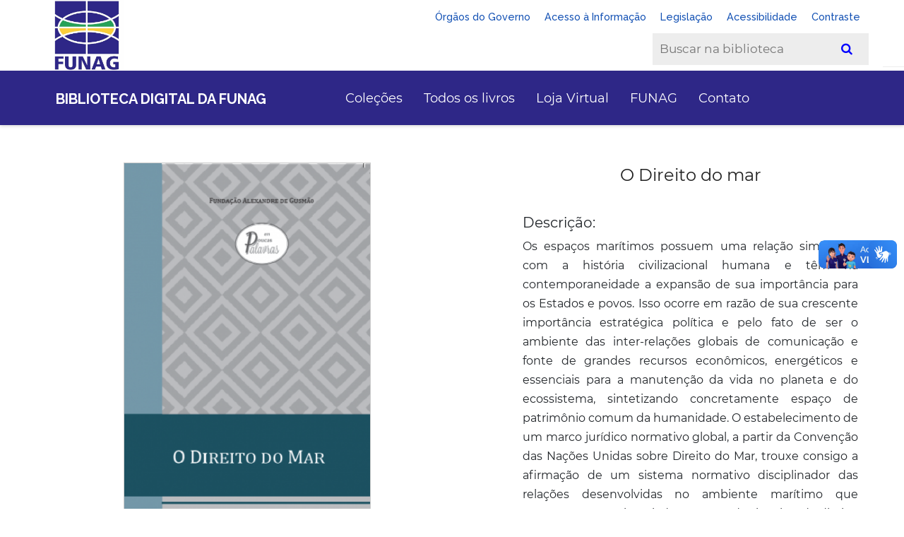

--- FILE ---
content_type: text/html; charset=UTF-8
request_url: https://funag.gov.br/biblioteca-nova/produto/1-410-direito_do_mar_o
body_size: 6897
content:
<!DOCTYPE html> <html lang="en"> <head> <meta property="creator.productor" content="http://estruturaorganizacional.dados.gov.br/id/unidade-organizacional/NUMERO"> <meta http-equiv="Content-Security-Policy" content="upgrade-insecure-requests"> <title>Biblioteca Digital da Fundação Alexandre de Gusmão</title> <meta charset="UTF-8"> <meta name="viewport" content="width=device-width, initial-scale=1"> <link rel="icon" type="image/png" href="https://funag.gov.br/biblioteca-nova/assets/images/icons/favicon.png"/> <link rel="stylesheet" href="https://fonts.googleapis.com/css?family=Raleway:300,400,500,600,700,800,900&amp;display=swap"> <link rel="stylesheet" type="text/css" href="https://funag.gov.br/biblioteca-nova/assets/vendor/bootstrap/css/bootstrap.css" id="bootstrap-css"> <link rel="stylesheet" type="text/css" href="https://funag.gov.br/biblioteca-nova/assets/fonts/font-awesome-4.7.0/css/font-awesome.min.css"> <link rel="stylesheet" type="text/css" href="https://funag.gov.br/biblioteca-nova/assets/fonts/themify/themify-icons.css"> <link rel="stylesheet" type="text/css" href="https://funag.gov.br/biblioteca-nova/assets/fonts/Linearicons-Free-v1.0.0/icon-font.min.css"> <link rel="stylesheet" type="text/css" href="https://funag.gov.br/biblioteca-nova/assets/fonts/elegant-font/html-css/style.css"> <link rel="stylesheet" type="text/css" href="https://funag.gov.br/biblioteca-nova/assets/vendor/css-hamburgers/hamburgers.min.css"> <link rel="stylesheet" type="text/css" href="https://funag.gov.br/biblioteca-nova/assets/vendor/select2/select2.min.css"> <link rel="stylesheet" type="text/css" href="https://funag.gov.br/biblioteca-nova/assets/vendor/daterangepicker/daterangepicker.css"> <link rel="stylesheet" type="text/css" href="https://funag.gov.br/biblioteca-nova/assets/vendor/slick/slick.css"> <link rel="stylesheet" type="text/css" href="https://funag.gov.br/biblioteca-nova/assets/vendor/lightbox2/css/lightbox.min.css"> <link rel="stylesheet" type="text/css" href="https://funag.gov.br/biblioteca-nova/assets/css/util.css"> <link rel="stylesheet" type="text/css" href="https://funag.gov.br/biblioteca-nova/assets/css/main.css"> <link rel="stylesheet" type="text/css" href="https://funag.gov.br/biblioteca-nova/assets/css/style.css"> <link rel="stylesheet" type="text/css" href="https://funag.gov.br/biblioteca-nova/assets/css/progress-wizard.min.css"> <link rel="stylesheet" href="http://code.jquery.com/ui/1.10.3/themes/smoothness/jquery-ui.css" /> <link rel="stylesheet" type="text/css" href="https://cdn.datatables.net/1.10.21/css/jquery.dataTables.css"> <link href='https://fonts.googleapis.com/css?family=Roboto+Slab:700,400|Open+Sans+Condensed:300' rel='stylesheet' type='text/css'> <script src="https://code.jquery.com/jquery-3.4.1.js" integrity="sha256-WpOohJOqMqqyKL9FccASB9O0KwACQJpFTUBLTYOVvVU=" crossorigin="anonymous"></script> <!-- Global site tag (gtag.js) - Google Analytics --> <script async src="https://www.googletagmanager.com/gtag/js?id=G-ZP8HX27GZD"></script> <script>
           window.dataLayer = window.dataLayer || [];
           function gtag(){dataLayer.push(arguments);}
           gtag('js', new Date());

           gtag('config', 'G-ZP8HX27GZD');
       </script> </head> <body> <div class="layout"> <!-- Header --> <header class="header1" style="margin-bottom: 25px;"> <!-- Header desktop --> <div class="container-menu-header"> <div id="barra-brasil" hidden=""></div> <!--<div id="barra-brasil" style="background:#7F7F7F; height: 20px; padding:0 0 0 10px;display:block;"> <ul id="menu-barra-temp" style="list-style:none;"> <li style="display:inline; float:left;padding-right:10px; margin-right:10px; border-right:1px solid #EDEDED"><a href="http://brasil.gov.br" style="font-family:sans,sans-serif; text-decoration:none; color:white;">Portal do Governo Brasileiro</a></li> <li><a style="font-family:sans,sans-serif; text-decoration:none; color:white;" href="http://epwg.governoeletronico.gov.br/barra/atualize.html">Atualize sua Barra de Governo</a></li> </ul> </div>--> <div class="topbar"> <!-- <ul class="topbar-social"> <li><a href="https://www.facebook.com/funagbrasil" target="_blank" class="topbar-social-item fa fa-facebook-square"></a></li> <li><a href="https://www.instagram.com/funagbrasil/" target="_blank" class="topbar-social-item fa fa-instagram"></a></li> <li><a href="https://twitter.com/funagbrasil" target="_blank" class="topbar-social-item fa fa-twitter-square"></a></li> <li><a href="https://www.youtube.com/user/FunagBrasil" target="_blank" class="topbar-social-item fa fa-youtube-play"></a></li> </ul>--> <!-- --> <a href="https://www.gov.br/funag/pt-br" class="logo" target="_blank"> <img src="https://funag.gov.br/biblioteca-nova/assets/images/logo-foto1.jpg " style="height: 110px; padding-left: 19px"alt="IMG-LOGO"><br> </a> <!--Se por ventura no futuro quiseres adicionar titulo e sub titulo, aqui ja temos--> <h6 id="subtitulo"></h6> <div class="ak"> <ul class="ak"> <li></li> </ul> </div> <!--barra de acessibilidade--> <!--<ul id="accessibility"> <li> <a accesskey="1" href="#content" id="link-conteudo"> Ir para o conte&uacute;do <span>1</span> </a> </li> <li> <a accesskey="2" href="#navigation" id="link-navegacao"> Ir para o menu <span>2</span> </a> </li> <li> <a accesskey="3" href="#portal-searchbox" id="link-buscar"> Ir para a busca <span>3</span> </a> </li> <li> <a accesskey="4" href="#footer" id="link-rodape"> Ir para o rodap&eacute; <span>4</span> </a> </li> </ul>--> <!-- <span class="topbar-child1"> <li> <a href="http://www.funag.gov.br">Página da FUNAG</a> </li> </span>--> <ul class="pull-right" id="portal-siteactions"> <li class="item-142"><a href="https://www.gov.br/pt-br/orgaos-do-governo" accesskey="7" > Órgãos do Governo</a></li> <li class="item-142"><a href="http://www.acessoainformacao.gov.br" accesskey="" >Acesso à Informação</a></li> <li class="item-142"><a href="https://www.gov.br/pt-br/orgaos-do-governo" accesskey="7" > Legislação</a></li> <li class="item-140"><a href="https://funag.gov.br/biblioteca-nova/acessibilidade/index" accesskey="5" > Acessibilidade</a></li> <li class="item-141 toggle-contraste"><a class="toggle-contraste" href="#" accesskey="6" > Contraste</a></li> </ul> <ul class="pull-right" id="portal-siteactions" style="display: flex; align-items: center;"> <!-- Campo de busca na biblioteca --> <li style="margin-right: 10px;"> <form class="example" method="get" action="https://funag.gov.br/biblioteca-nova/todos/pesquisa/"> <input type="text" placeholder="Buscar na biblioteca" name="search" required> <button type="submit"><i class="fa fa-search"></i></button> </form> </li> <!-- Item de idioma ao lado do campo de busca --> <li class="item-topbar-mobile p-l-20 p-t-8 p-b-8" style="margin-left: 10px; margin-top: 100px"> <!-- --><!--:--> <a href="https://funag.gov.br/biblioteca-nova/idioma/index/br" style="margin-left: 5px;"> <img src="https://funag.gov.br/biblioteca-nova/assets/images/icons/brasil.svg" style="width: 35px; height: 20px;" alt="imagem-Brasil"> </a> <a href="https://funag.gov.br/biblioteca-nova/idioma/index/en" style="margin-left: 5px;"> <img src="https://funag.gov.br/biblioteca-nova/assets/images/icons/inglaterra.svg" style="width: 35px; height: 20px;" alt="imagem-Inglaterra"> </a> </li> </ul> <!-- fim da barra de acessibilidade--> <!-- fim da barra de acessibilidade--> <!--<div class="topbar-child2 s-text6"> <p> Idioma: </p> <a href="https://funag.gov.br/biblioteca-nova/idioma/index/br" style="margin-left: 5px;"> <img src="https://funag.gov.br/biblioteca-nova/assets/images/icons/brasil.svg" style="width: 35px; height: 20px;" alt="imagem-Brasil"> </a> <a href="https://funag.gov.br/biblioteca-nova/idioma/index/en" style="margin-left: 5px;"> <img src="https://funag.gov.br/biblioteca-nova/assets/images/icons/inglaterra.svg" style="width: 35px; height: 20px;" alt="imagem-Inglaterra"> </a> </div>--> </div> <div class="wrap_header"> <!-- Logo --> <a href="https://funag.gov.br/biblioteca-nova/inicio" class="logo"> <!--<img src="http://funag.gov.br/images/logo_nova.png" style="height: 55px; margin-top: 10px; " alt="IMG-LOGO">--> <br><div></div> <ul class="subtitulo">Biblioteca Digital da Funag</ul> </a> <!-- Menu --> <div class="wrap_menu"> <nav class="menu"> <ul class="main_menu"> <!-- <li> <a style="font-size: large"href="https://funag.gov.br/biblioteca-nova/">Início</a> </li>--> <li> <a style="font-size: large" href="#">Coleções</a> <ul class="sub_menu row"> </ul> </li> <li> <a style="font-size: large" href="https://funag.gov.br/biblioteca-nova/todos/0">Todos os livros</a> </li> <li> <a style="font-size: large" href="http://funag.gov.br/loja-nova">Loja Virtual</a> </li> <li> <a style="font-size: large" href="http://funag.gov.br">FUNAG</a> </li> <li> <a style="font-size: large" href="https://funag.gov.br/biblioteca-nova/contato">Contato</a> </li> <!--<form class="example" method="get" action="https://funag.gov.br/biblioteca-nova/todos/pesquisa/"> <input type="text" placeholder="Buscar na Loja" name="search" required> <button type="submit"><i class="fa fa-search"></i></button> </form>--> </ul> </nav> </div> <!-- Header Icon --> <!--<div class="header-icons"> <a href="https://funag.gov.br/biblioteca-nova/login"> Login </a> <div class="separador">|</div> <a href="https://funag.gov.br/biblioteca-nova/novo_cliente"> Cadastre-se </a> <span class="linedivide1"></span> <div class="header-wrapicon2"> <img src="https://funag.gov.br/biblioteca-nova/assets/images/icons/icon-header-02.png" class="header-icon1 js-show-header-dropdown" alt="ICON"> <span class="header-icons-noti"> 0 </span> <div class="header-cart header-dropdown"> <div class="t-center m-text30"> Carrinho vazio! </div> </div> </div> </div>--> </div> </div> <!-- Header Mobile --> <div class="wrap_header_mobile"> <!-- Logo moblie --> <a href="https://funag.gov.br/biblioteca-nova/inicio" class="logo-mobile"> <img src="http://funag.gov.br/biblioteca-nova/assets/images/logo-foto1.jpg" alt="IMG-LOGO"> </a> <!-- Button show menu --> <div class="btn-show-menu"> <!-- Header Icon mobile --> <div class="header-icons-mobile"> <span class="linedivide2"></span> <div class="header-wrapicon2"> <!--<img src="https://funag.gov.br/biblioteca-nova/assets/images/icons/icon-header-02.png" class="header-icon1 js-show-header-dropdown" alt="ICON"> <span class="header-icons-noti"> 0 </span>--> <!-- Header cart noti --> <div class="header-cart header-dropdown"> <div class="t-center m-text30"> Carrinho vazio! </div> </div> </div> </div> </div> <div class="btn-show-menu-mobile hamburger hamburger--squeeze"> <span class="hamburger-box"> <span class="hamburger-inner"></span> </span> </div> </div> <!-- Menu Mobile --> <div class="wrap-side-menu" > <nav class="side-menu"> <ul class="main-menu"> <li class="item-topbar-mobile p-l-20 p-t-8 p-b-8"> <span class="topbar-child1 t-center"> <!--<p> <a href="https://funag.gov.br/biblioteca-nova/login"> Login </a> | <a href="https://funag.gov.br/biblioteca-nova/novo_cliente"> Cadastre-se </a> </p>--> </span> </li> <li class="item-topbar-mobile p-l-20 p-t-8 p-b-8"> <span class="topbar-child1 t-center"> <p> Idioma: <a href="https://funag.gov.br/biblioteca-nova/idioma/index/br" style="margin-left: 5px;"> <img src="https://funag.gov.br/biblioteca-nova/assets/images/icons/brasil.svg" style="width: 35px; height: 20px;" alt="imagem-Brasil"> </a> <a href="https://funag.gov.br/biblioteca-nova/idioma/index/en" style="margin-left: 5px;"> <img src="https://funag.gov.br/biblioteca-nova/assets/images/icons/inglaterra.svg" style="width: 35px; height: 20px;" alt="imagem-Inglaterra"> </a> </p> </span> </li> <li class="item-topbar-mobile p-l-10 t-center"> <div class="topbar-social-mobile"> <a href="https://www.facebook.com/funagbrasil" target="_blank" class="topbar-social-item fa fa-facebook-square"></a> <a href="https://www.instagram.com/funagbrasil/" target="_blank" class="topbar-social-item fa fa-instagram"></a> <a href="https://twitter.com/funagbrasil" target="_blank" class="topbar-social-item fa fa-twitter-square"></a> <a href="https://www.youtube.com/user/FunagBrasil" target="_blank" class="topbar-social-item fa fa-youtube-play"></a> </div> </li> <li class="item-menu-mobile"> <a href="https://funag.gov.br/biblioteca-nova/">Início</a> </li> <li class="item-menu-mobile"> <a href="https://funag.gov.br/biblioteca-nova/todos/0">Todos os livros</a> </li> <li class="item-menu-mobile"> <a href="#">Categoria</a> <ul class="sub-menu"> <!--verificar quais categorias irao ser mostradas no mobile--> <!--<li><a href="https://funag.gov.br/biblioteca-nova/todos_livros/livro_chdd">CHDD</a></li> <li><a href="https://funag.gov.br/biblioteca-nova/todos_livros/livro_ipri">Política Exterior</a></li>--> </ul> <i class="arrow-main-menu fa fa-angle-right" aria-hidden="true"></i> </li> <li class="item-menu-mobile"> <a href="https://funag.gov.br/biblioteca-nova/contato">Contato</a> </li> </ul> </nav> </div> </header> <div class="container"> <div class="p-t-15"> </div> </div> <!--start--> <div class="container bgwhite p-t-35 p-b-80"> <div class="flex-w flex-sb"> <div class="w-size13 p-t-30 respon5"> <div class="wrap-slick3 flex-sb flex-w"> <div class="wrap-slick3-dots"></div> <div class="slick3"> <div class="item-slick3" data-thumb="https://funag.gov.br/biblioteca-nova/assets/arquivos/capa/1-410-direito_do_mar_o.png"> <div class="wrap-pic-w_pro"> <img src="http://funag.gov.br/loja/assets-teste/arquivos/capa/410-1.png" alt="IMG-PRODUCT"> </div> <div id="botao"> <a href="https://funag.gov.br/loja-nova/produto/1-410-direito_do_mar_o" target="_blank"> <button id="botao1" type="submit"><font size="2">Adquira a publicação em formato impresso.</font></button> </a> </div> <div id="divDownloads"> <h4 style="margin-left: 20%;margin-top: 4%;margin-bottom: 3%">Downloads:</h4> <!-- --> <a style="margin-left: 10%" onclick="return Debounce.call(this)" href="https://funag.gov.br/biblioteca-nova/produto/epub/410/1" type="button" download="direito_do_mar_o.epub"> <img src="https://funag.gov.br/biblioteca-nova/assets/images/icons/epub.png"> </a> <!-- --> <a style="margin-left: 6%" onclick="return Debounce.call(this)" target="_blank" href="https://funag.gov.br/biblioteca-nova/produto/loc_pdf/410/1/direito_do_mar_o"> <!-- --> <img src="https://funag.gov.br/biblioteca-nova/assets/images/icons/pdf.png"> </a> <!-- --> <a style="margin-left: 6%" onclick="return Debounce.call(this)" href="https://funag.gov.br/biblioteca-nova/produto/mobi/410/1" type="button" download="direito_do_mar_o.mobi"> <img src="https://funag.gov.br/biblioteca-nova/assets/images/icons/mobi.png"> </a> </div> </div> <br><br><br> <form id="meu_form" action="https://funag.gov.br/biblioteca-nova/Produto/avaliacao/1-410-direito_do_mar_o"> <button type="submit" class="btn" id="btn_avaliacao">Avalie este serviço</button> </form> </div> </div> </div> <div class="w-size14 p-t-30 respon5"> <h4 class="product-detail-name m-text16 p-b-13 t-center"> O Direito do mar </h4> <div class="row" style="width: 106%; padding: 5%"> <h5>Descrição: </h5> <div id="cadernos" style="margin-top: 2%; line-height: 27px; text-align: justify; "> <p>Os espa&ccedil;os mar&iacute;timos possuem uma rela&ccedil;&atilde;o simbi&oacute;tica com a hist&oacute;ria civilizacional humana e t&ecirc;m na contemporaneidade a expans&atilde;o de sua import&acirc;ncia para os Estados e povos. Isso ocorre em raz&atilde;o de sua crescente import&acirc;ncia estrat&eacute;gica pol&iacute;tica e pelo fato de ser o ambiente das inter-rela&ccedil;&otilde;es globais de comunica&ccedil;&atilde;o e fonte de grandes recursos econ&ocirc;micos, energ&eacute;ticos e essenciais para a manuten&ccedil;&atilde;o da vida no planeta e do ecossistema, sintetizando concretamente espa&ccedil;o de patrim&ocirc;nio comum da humanidade. O estabelecimento de um marco jur&iacute;dico normativo global, a partir da Conven&ccedil;&atilde;o das Na&ccedil;&otilde;es Unidas sobre Direito do Mar, trouxe consigo a afirma&ccedil;&atilde;o de um sistema normativo disciplinador das rela&ccedil;&otilde;es desenvolvidas no ambiente mar&iacute;timo que repercute nos mais variados campos da ci&ecirc;ncia e do direito, impondo novos desafios hermen&ecirc;uticos. Conhecer tais regras e mecanismos &eacute; fundamental, n&atilde;o s&oacute; para os estudiosos do Direito Internacional, como tamb&eacute;m para toda sociedade. A proposta da obra &eacute; permitir a compreens&atilde;o das bases estruturais e conceituais do Direito do Mar em estudo sistematizado e objetivo e, no contexto em que o Direito do Mar consolida-se como tema de vanguarda, propor reflex&atilde;o para os novos desafios que se avistam.&nbsp;</p> </div> </div> <br> <div id="divDetail"> <h5> Detalhes </h5> <table class="table"> <tr> <th>Autor(a)</th> <td align="justify">Wagner Menezes</td> </tr> <tr> <th>Editora</th> <td align="justify">FUNAG - Fundação Alexandre de Gusmão</td> </tr> <tr> <th>Assunto</th> <td align="justify">Direito do mar | Direito do mar - aspectos históricos | Direito do mar - fontes | Mar - aspectos ambientais | Mar - pesquisa científica | Plataforma continental</td> </tr> <tr> <th>Ano</th> <td align="justify"> 2015<br><br> </td> </tr> <tr> <th>Edição</th> <td align="justify"> 1ª Edição<br><br> </td> </tr> <tr> <th>Nº páginas</th> <td align="justify"> 238<br><br> </td> </tr> <tr> <th>Idioma</th> <td align="justify">Português</td> </tr> <tr> <th>ISBN</th> <td align="justify"> 978-85-7631-548-3<br><br> </td> </tr> </table> </div> <!-- Fim da div detalhes --> </div> </div> <!---Div livros do box --> <!--- fim Div livros do box --> <script>
			</script> <div class="modal fade" tabindex="-1" id="myModal" role="dialog" aria-labelledby="myModalLabel" aria-hidden="true"> <div class="modal-dialog custom-modal"> <div class="modal-content"> <div class="modal-header"> <h5 class="modal-title" id="myModalLabel">Avaliação</h5> <button type="button" class="close" data-dismiss="modal" aria-label="Close"> <span aria-hidden="true">&times;</span> </button> </div> <div class="modal-body" id="myModalContent"> </div> </div> </div> </div> </div> <script>

	function Debounce() {

		var self = this
		if (this.clicked) return false;

		this.clicked = true;
		setTimeout(function () {
			self.clicked = false;
		}, 100000);

		return true;
	}


	function hideInfo(cd) {
		var z = document.getElementById("span-" + cd);
		var y = document.getElementById("span+" + cd);
		var x = document.getElementById("extraInfo" + cd);
		if (x.style.display === "none") {
			x.style.display = "block";
			z.style.display = "block";
			y.style.display = "none";
		} else {
			x.style.display = "none";
			y.style.display = "block";
			z.style.display = "none";
		}
	}
</script> <script>
    var meuBotao = document.getElementById('btn_avaliacao');
    var meuFormulario = document.getElementById('meu_form');

    meuBotao.addEventListener('click', function(event) {
        // Desativa o botão de avaliação
        meuBotao.disabled = true;

        // Desativa todos os botões da página
        var botoes = document.querySelectorAll('button');
        botoes.forEach(function(botao) {
            botao.disabled = true;
        });

        // Desativa todos os links da página
        var links = document.querySelectorAll('a');
        links.forEach(function(link) {
            link.addEventListener('click', function(event) {
                event.preventDefault(); // Impede o comportamento padrão do link
            });
            link.style.pointerEvents = 'none'; // Desativa o clique no link
            link.style.color = 'grey'; // Opcional: muda a cor do link para indicar que está desativado
        });

        // Envie o formulário após um pequeno atraso (opcional)
        setTimeout(function() {
            meuFormulario.submit();
        }, 100);
    });
</script> <style> .card-horizontal { display: flex; flex: 1 1 auto; } </style> <!-- Footer --> <footer class="bg6 p-t-45 p-b-43 p-l-45 p-r-45" id="footer"> <div class="flex-w p-b-90"> <div class="w-size6 p-t-30 p-l-15 p-r-15 respon3"> <h4 class="s-text12 p-b-30"> Entre em contato </h4> <div> <p class="s-text7 w-size40"> <b>Fundação Alexandre de Gusmão</b><br> Esplanada dos Ministérios - Ministério das Relações Exteriores - Anexo II, Bloco H, Térreo<br> <b>E-mail:</b> publicacoes@funag.gov.br<br> <b>CEP:</b> 70170-900 <br> <b>Telefone:</b> (61)2030-9132 <span class="footer-pipeline">|</span> <b></b> (61) 2030-6820 <span class="footer-pipeline">|</span> <b></b>(61) 2030-9124<br> <!-- <b>Cep:</b> 70170-900 <span class="footer-pipeline">|</span> <b>Telefone:</b> (61)2030-5078 <span class="footer-pipeline">|</span> <b></b> (61) 2030-9566<br>--> <b>CNPJ:</b> 00.662.197/0001-24 </p> <div class="flex-m p-t-30"> <a href="https://www.facebook.com/funagbrasil" class="topbar-social-item-footer fs-18 color1 p-r-20 fa fa-facebook-square"></a> <a href="https://www.instagram.com/funagbrasil/" class="topbar-social-item-footer fs-18 color1 p-r-20 fa fa-instagram"></a> <a href="https://twitter.com/funagbrasil" class="topbar-social-item-footer fs-18 color1 p-r-20 fa fa-twitter-square"></a> <a href="https://www.youtube.com/user/FunagBrasil" class="topbar-social-item-footer fs-18 color1 p-r-20 fa fa-youtube-play"></a> </div> </div> </div> </div> </div> </footer> <!--<div class="footer-logos"> <div class="container"> <a href="http://www.acessoainformacao.gov.br/" class="logo-acesso pull-left"><img src="https://funag.gov.br/biblioteca-nova/assets/images/acesso-a-informacao.png "></a> <span class="hide">&nbsp;</span> <a href="http://www.brasil.gov.br/" class="brasil pull-right"><img style="border-radius:0px !important;" src="https://funag.gov.br/biblioteca-nova/assets/images/brasil.png " alt="Brasil - Governo Federal"></a> </div> </div>--> <!--footer dinamico--> <div id="footer-brasil"></div> <div class="footer-atalhos visible-phone"> <div class="container"> <span class="hide"></span> </div> </div> <!-- Back to top --> <div class="btn-back-to-top bg0-hov" id="myBtn"> <span class="symbol-btn-back-to-top"> <i class="fa fa-angle-double-up" aria-hidden="true"></i> </span> </div> <!-- Container Selection1 --> <div id="dropDownSelect1"></div> <!--<script type="text/javascript" src="https://funag.gov.br/biblioteca-nova/assets/vendor/animsition/js/animsition.min.js"></script>--> <script type="text/javascript" src="https://funag.gov.br/biblioteca-nova/assets/vendor/bootstrap/js/popper.js"></script> <script type="text/javascript" src="https://funag.gov.br/biblioteca-nova/assets/vendor/bootstrap/js/bootstrap.min.js"></script> <script type="text/javascript" src="https://funag.gov.br/biblioteca-nova/assets/vendor/select2/select2.min.js"></script> <script type="text/javascript">
        $(".selection-1").select2({
            minimumResultsForSearch: 20,
            dropdownParent: $('#dropDownSelect1')
        });
    </script> <style type="text/css"> .subtitulo { font-family: 'Raleway'; font-weight: bolder; text-transform: uppercase; margin: 3px; margin-left: 7px; margin-top: -21px; font-size: 20px; } #subtitulo{ font-family: 'Raleway'; color: #312a58; text-transform: uppercase; font-weight: bold; margin-top: 11px; } .ak ul { font-family: 'Raleway'; float: left; margin-left: 150px; margin-top: -74px; color: #312a58; font-weight: bold; } </style> <noscript><!--Javascript do select--></noscript> <!--Js high contrast --> <script type="text/javascript">

    $('a.toggle-contraste').click(function(){
        if(!$('div.layout').hasClass('contraste'))
        {
            $('div.layout').addClass('contraste');
            layout_classes = jQuery.cookie('layout_classes');
            if( layout_classes != 'undefined' )
                layout_classes = layout_classes + ' contraste';
            else
                layout_classes = 'contraste';
            jQuery.cookie('layout_classes', layout_classes );
        }
        else
        {
            $('div.layout').removeClass('contraste');
            layout_classes = jQuery.cookie('layout_classes');
            layout_classes = layout_classes.replace('contraste', '');
            jQuery.cookie('layout_classes', layout_classes );
        }
    });

     </script><noscript><!--Javascript do contraste--></noscript> <script src="http://code.jquery.com/ui/1.10.3/jquery-ui.js"></script> <script type="text/javascript" src="https://funag.gov.br/biblioteca-nova/assets/vendor/slick/slick.min.js"></script> <script type="text/javascript" src="https://funag.gov.br/biblioteca-nova/assets/js/slick-custom.js"></script> <script type="text/javascript" src="https://funag.gov.br/biblioteca-nova/assets/vendor/countdowntime/countdowntime.js"></script> <script type="text/javascript" src="https://funag.gov.br/biblioteca-nova/assets/vendor/lightbox2/js/lightbox.min.js"></script> <script type="text/javascript" src="https://funag.gov.br/biblioteca-nova/assets/vendor/sweetalert/sweetalert.min.js"></script> <script type="text/javascript" src="https://funag.gov.br/biblioteca-nova/assets/js/jquery.cookie.js"></script> <script src="https://maps.googleapis.com/maps/api/js?key=AIzaSyAtaFvWghvL26WLcOainEBlZ-Pw_dT-Y4w" type="text/javascript"></script> <script src="https://funag.gov.br/biblioteca-nova/assets/js/map-custom.js"></script> <script src="https://funag.gov.br/biblioteca-nova/assets/js/main2.js"></script> <script src="https://funag.gov.br/biblioteca-nova/assets/js/jquery.mascara.js"></script> <script src="https://funag.gov.br/biblioteca-nova/assets/js/mascara.js"></script> <script defer="defer" src="//barra.brasil.gov.br/barra.js" type="text/javascript"></script> <!--<script type="text/javascript" charset="utf8" src="https://cdn.datatables.net/1.10.21/js/jquery.dataTables.js"></script>--> <script type="text/javascript" src="https://cdn.datatables.net/1.10.21/js/jquery.dataTables.js"></script> </body> </html> 

--- FILE ---
content_type: text/css
request_url: https://funag.gov.br/biblioteca-nova/assets/css/main.css
body_size: 10011
content:
/*------------------------------------------------------------------
Project:  
Version:  
Last change:  
Assigned to:  Le Xuan Bach
Primary use:  Company
-------------------------------------------------------------------*/
/*------------------------------------------------------------------
[LAYOUT]

* body
  + Header / header
  + Page Content / .page-content .name-page
        + Section Layouts / section .name-section
        ...
  + Footer / footer

-------------------------------------------------------------------*/
/*------------------------------------------------------------------
[COLOR CODES]

# Text Color      :  
# Primary Color 01:  
# Primary Color 02:   
# Primary Color 03:  

------------------------------------------------------------------*/
/*------------------------------------------------------------------
[TYPOGRAPHY]

Body            : 16px/1.6 '', Arial, sans-serif;
Title           : 18px/1.6 '', Arial, sans-serif;
Paragrap        : 18px/1.6 '', Arial, sans-serif;
Input, textarea : 14px/1.6 '', Arial, sans-serif;
-------------------------------------------------------------------*/



/*[ FONT ]
///////////////////////////////////////////////////////////
*/

@font-face {
    font-family: Montserrat-Regular;
    src: url('../fonts/montserrat/Montserrat-Regular.ttf'); 
}

@font-face {
    font-family: Montserrat-Medium;
    src: url('../fonts/montserrat/Montserrat-Medium.ttf'); 
}

@font-face {
    font-family: Montserrat-Bold;
    src: url('../fonts/montserrat/Montserrat-Bold.ttf'); 
}

@font-face {
    font-family: Montserrat-Italic;
    src: url('../fonts/montserrat/Montserrat-Italic.ttf'); 
}

@font-face {
    font-family: Montserrat-Black;
    src: url('../fonts/montserrat/Montserrat-Black.ttf'); 
}

@font-face {
    font-family: Linearicons;
    src: url('../fonts/Linearicons-Free-v1.0.0/WebFont/Linearicons-Free.ttf'); 
}

@font-face {
    font-family: Poppins-Bold;
    src: url('../fonts/poppins/Poppins-Bold.ttf'); 
}

@font-face {
    font-family: Poppins-Black;
    src: url('../fonts/poppins/Poppins-Black.ttf'); 
}

/*[ RESTYLE TAG ]
///////////////////////////////////////////////////////////
*/
* {
    margin: 0px; 
    padding: 0px; 
    box-sizing: border-box;
}

body, html {
    height: 100%;
    font-family: Montserrat-Regular, sans-serif;
    font-weight: 400;
}

/* ------------------------------------ */
a {
    font-family: Montserrat-Regular,rawline;
    font-weight: 400;
    font-size: 15px;
    line-height: 1.7;
    color: #ffffff;
    margin: 0px;
    transition: all 0.4s;
    -webkit-transition: all 0.4s;
    -o-transition: all 0.4s;
    -moz-transition: all 0.4s;
}

a:focus {
    outline: none !important;
}

a:hover {
    text-decoration: none;
    color: #ffffff;
}

/* ------------------------------------ */
h1,h2,h3,h4,h5,h6 {
    margin: 0px;
}

p {
    font-family: Montserrat-Regular;
    font-size: 15px;
    line-height: 1.7;
    color: #212529;
    margin: 0px;
}

ul, li {
    margin: 0px;

}
ul {
    
    margin-left: 20px;
    padding-left: 20px;
}

#cadernos p {
  font-size: 1rem
}

/* ------------------------------------ */
input {
    outline: none;
    border: none !important;
}

textarea {
    outline: none;
}

/* textarea:focus, input:focus {
  border-color: transparent !important;
} */

input:focus::-webkit-input-placeholder { color:transparent; }
input:focus:-moz-placeholder { color:transparent; }
input:focus::-moz-placeholder { color:transparent; }
input:focus:-ms-input-placeholder { color:transparent; }

textarea:focus::-webkit-input-placeholder { color:transparent; }
textarea:focus:-moz-placeholder { color:transparent; }
textarea:focus::-moz-placeholder { color:transparent; }
textarea:focus:-ms-input-placeholder { color:transparent; }

/* ------------------------------------ */
button {
    outline: none !important;
    border: none;
    background: transparent;
}

button:hover {
    cursor: pointer;
}

iframe {
    border: none !important;
}


/* ------------------------------------ */
.container {
    max-width: 1200px;
}

.slick-slide {
    outline: none !important;
}





/*[ LOADDING ]
///////////////////////////////////////////////////////////
*/
.animsition-loading-1 {
    position: absolute;
    top: 50%;
    left: 50%;
    -webkit-transform: translate(-50%, -50%);
    -moz-transform: translate(-50%, -50%);
    -ms-transform: translate(-50%, -50%);
    -o-transform: translate(-50%, -50%);
    transform: translate(-50%, -50%);
}

[data-loader='ball-scale'] {
    width: 50px;
    height: 50px;
    -webkit-animation: ball-scale infinite linear .75s;
    -moz-animation: ball-scale infinite linear .75s;
    -o-animation: ball-scale infinite linear .75s;
    animation: ball-scale infinite linear .75s;
    border-radius: 100%;
    background-color: #e65540;
}

@-webkit-keyframes ball-scale {
    0% {
        -webkit-transform: scale(.1);
        -ms-transform: scale(.1);
        -o-transform: scale(.1);
        transform: scale(.1);
        opacity: 1;
    }

    100% {
        -webkit-transform: scale(1);
        -ms-transform: scale(1);
        -o-transform: scale(1);
        transform: scale(1);
        opacity: 0;
    }
}

@-moz-keyframes ball-scale {
    0% {
        -webkit-transform: scale(.1);
        -ms-transform: scale(.1);
        -o-transform: scale(.1);
        transform: scale(.1);
        opacity: 1;
    }

    100% {
        -webkit-transform: scale(1);
        -ms-transform: scale(1);
        -o-transform: scale(1);
        transform: scale(1);
        opacity: 0;
    }
}

@-o-keyframes ball-scale {
    0% {
        -webkit-transform: scale(.1);
        -ms-transform: scale(.1);
        -o-transform: scale(.1);
        transform: scale(.1);
        opacity: 1;
    }

    100% {
        -webkit-transform: scale(1);
        -ms-transform: scale(1);
        -o-transform: scale(1);
        transform: scale(1);
        opacity: 0;
    }
}

@keyframes ball-scale {
    0% {
        -webkit-transform: scale(.1);
        -ms-transform: scale(.1);
        -o-transform: scale(.1);
        transform: scale(.1);
        opacity: 1;
    }

    100% {
        -webkit-transform: scale(1);
        -ms-transform: scale(1);
        -o-transform: scale(1);
        transform: scale(1);
        opacity: 0;
    }
}

/*[ BACK TO TOP ]
///////////////////////////////////////////////////////////
*/
.btn-back-to-top {
    display: none;
    position: fixed;
    width: 40px;
    height: 40px;
    bottom: 40px;
    right: 40px;
    background-color: black;
    opacity: 0.5;
    justify-content: center;
    align-items: center;
    z-index: 1000;
    border-radius: 4px;
    transition: all 0.4s;
    -webkit-transition: all 0.4s;
    -o-transition: all 0.4s;
    -moz-transition: all 0.4s;
}

.symbol-btn-back-to-top {
    font-size: 22px;
    color: white;
    line-height: 1em;
}

.btn-back-to-top:hover {
    opacity: 1;
    cursor: pointer;
}

@media (max-width: 576px) {
    .btn-back-to-top {
        bottom: 15px;
        right: 15px;
    }
}

/*[ Restyle Select2 ]
///////////////////////////////////////////////////////////
*/
/* Select2 */
.select2-container {
    display: block;
    max-width: 100% !important;
    width: auto !important;
}

.select2-container .select2-selection--single {
    display: -webkit-box;
    display: -webkit-flex;
    display: -moz-box;
    display: -ms-flexbox;
    display: flex;
    align-items: center;
    background-color: transparent;
    border: none;
    height: 20px;
    outline: none;
    position: relative;
}

/* in select */
.select2-container .select2-selection--single .select2-selection__rendered {
    font-size: 13px;
    font-family: Montserrat-Regular;
    line-height: 20px;
    color: #888888;
    padding-left: 0px ;
    background-color: transparent;
}

.select2-container--default .select2-selection--single .select2-selection__arrow {
    height: 20px;
    top: 50%;
    transform: translateY(-50%);
    right: 0px;
    display: -webkit-box;
    display: -webkit-flex;
    display: -moz-box;
    display: -ms-flexbox;
    display: flex;
    align-items: center;
    justify-content: flex-end;
}

.select2-selection__arrow b {
    display: none;
}

.select2-selection__arrow:after {
    content: '';
    display: block;
    width: 5px;
    height: 5px;
    background-color: transparent;
    border-right: 1px solid #888888;
    border-bottom: 1px solid #888888;
    color: white;
    -webkit-transform: rotate(45deg);
    -moz-transform: rotate(45deg);
    -ms-transform: rotate(45deg);
    transform: rotate(45deg);
    margin-bottom: 2px;
    margin-right: 8px;
}

/* dropdown option */
.select2-container--open .select2-dropdown {
    z-index: 1251;
    border: 1px solid #e5e5e5;
    border-radius: 0px;
    background-color: white;
}

.select2-container .select2-results__option[aria-selected] {
    padding-top: 5px;
    padding-bottom: 5px;
}

.select2-container .select2-results__option[aria-selected="true"] {
    background-color: #e65540;
    color: white;
}

.select2-container .select2-results__option--highlighted[aria-selected] {
    background-color: #e65540;
    color: white;
}

.select2-results__options {
    font-size: 13px;
    font-family: Montserrat-Regular;
    color: #888888;
}

.select2-search--dropdown .select2-search__field {
    border: 1px solid #aaa;
    outline: none;
    font-family: Montserrat-Regular;
    font-size: 13px;
    color: #888888;
}

/*[ rs1-select2 ]
-----------------------------------------------------------
*/
.rs1-select2 .select2-container {
    margin-left: 26px;
}

.rs1-select2 .select2-container .select2-selection--single {
    height: 20px;;
}

/*[ rs2-select2 ]
-----------------------------------------------------------
*/
.rs2-select2 .select2-container .select2-selection--single {
    background-color: white;
    height: 50px;
}

.rs2-select2 .select2-container .select2-selection--single .select2-selection__rendered {
    line-height: 20px;
    color: #555555;
    padding-left: 22px ;
}

.rs2-select2 .select2-container--default .select2-selection--single .select2-selection__arrow {
    right: 10px;
}

#dropDownSelect2 .select2-results__options {
    color: #555555;
}

#dropDownSelect2 .select2-search--dropdown .select2-search__field {
    color: #555555;
}



/*[ rs3-select2 ]
-----------------------------------------------------------
*/
.rs3-select2 .select2-container .select2-selection--single {
    height: 45px;
}

.rs3-select2 .select2-selection__arrow b {
    display: block;
}

.rs3-select2 .select2-selection__arrow:after {
    display: none;
}

/*[ rs4-select2 ]
-----------------------------------------------------------
*/
.rs4-select2 .select2-container .select2-selection--single {
    height: 40px;
}

.rs4-select2 .select2-container .select2-selection--single .select2-selection__rendered {
    padding-left: 15px ;
}

.rs4-select2 .select2-container--default .select2-selection--single .select2-selection__arrow {
    right: 5px;
}


/*[ Header ]
///////////////////////////////////////////////////////////
*/
.header1 {
    height: 125px;
    -webkit-transition: all 0.3s;
    -o-transition: all 0.3s;
    -moz-transition: all 0.3s;
    transition: all 0.3s;
}

.fixed-header {height: 110px;}


/*[ Header Desktop ]
>>>>>>>>>>>>>>>>>>>>>>>>>>>>>>>>>>>>>>>>>>>>>>>>>>>>>>>>>>>*/

.container-menu-header {
    width: 100%;
    top: 0;
    left: 0;
    position: fixed;
    z-index: 1100;
    box-shadow: 0 1px 5px 0px rgba(0,0,0,0.2);
    -moz-box-shadow: 0 1px 5px 0px rgba(0,0,0,0.2);
    -webkit-box-shadow: 0 1px 5px 0px rgba(0,0,0,0.2);
    -o-box-shadow: 0 1px 5px 0px rgba(0,0,0,0.2);
    -ms-box-shadow: 0 1px 5px 0px rgba(0,0,0,0.2); 
}

/*[ Top bar ]
===========================================================*/
.topbar {
    height: 100px;
    background-color: #fff;
    position: relative;
    display: -webkit-box;
    display: -webkit-flex;
    display: -moz-box;
    display: -ms-flexbox;
    display: flex;
    justify-content: center;
    align-items: center;
}


/* ------------------------------------ */

.topbar-social {
    position: absolute;
    height: 100%;
    top: 0;
    left: 0;
    display: -webkit-box;
    display: -webkit-flex;
    display: -moz-box;
    display: -ms-flexbox;
    display: flex;
    align-items: center;
    padding-left: 40px;
}

.menu-footer {
    color: #555555;
}

.menu-footer:hover {
    color: #3e67b1;
}

.topbar-social-item {
    font-size: 18px;
    color: #ffffff;
    padding: 10px;
}

.topbar-social-item:hover {
    color: #000000;
}

.topbar-social-item-footer {
    font-size: 18px;
    color: #555555;
    padding: 10px;
}

.topbar-social-item-footer:hover {
    color: #3e67b1;
}

/* ------------------------------------ */
.topbar-email,
.topbar-child1 {
    font-family: Montserrat-Regular;
    font-size: 13px;
    color: #888888;
    line-height: 1.7;
}

/* ------------------------------------ */
.topbar-child2 {
    position: absolute;
    height: 100%;
    top: 0;
    right: 0;
    display: -webkit-box;
    display: -webkit-flex;
    display: -moz-box;
    display: -ms-flexbox;
    display: flex;
    align-items: center;
    flex-wrap: wrap;
    padding-right: 38px;
}


/*[ Menu ]
===========================================================*/
.wrap_header {
    display: -webkit-box;
    display: -webkit-flex;
    display: -moz-box;
    display: -ms-flexbox;
    display: flex;
    flex-wrap: wrap;
    width: 100%;
    height: 77px;
    /*background-color: #1a2e48;*/
    background-color: rgb(46, 39, 135);
    justify-content: center;
    align-items: center;
    position: relative;
    -webkit-transition: all 0.3s;
    -o-transition: all 0.3s;
    -moz-transition: all 0.3s;
    transition: all 0.3s;
}

.fixed-header .wrap_header {
    height: 65px;
}


/*[ Logo ]
-----------------------------------------------------------*/
.logo {
    display: block;
    position: absolute;
    left: 52px;
    top: 50%;
    -webkit-transform: translateY(-50%);
    -moz-transform: translateY(-50%);
    -ms-transform: translateY(-50%);
    -o-transform: translateY(-50%);
    transform: translateY(-50%);
}

.logo img {
    height: 45px;
    /*width: 210px;*/
}


/*[ Menu ]
-----------------------------------------------------------*/
.main_menu {
    list-style-type: none;
    margin: 0px;
    display: -webkit-box;
    display: -webkit-flex;
    display: -moz-box;
    display: -ms-flexbox;
    display: flex;
    flex-wrap: wrap;
    align-items: center;
    justify-content: center;
    margin-left: 250px;

}

.main_menu > li {
    display: block;
    position: relative;
    padding-top: 20px;  
    padding-bottom: 20px; 
    padding-left: 15px;
    padding-right: 15px;
}

.main_menu > li > a {
    font-family: Montserrat-Regular;
    font-size: 15px;
    color: #ffffff;
    padding: 0;
    border-bottom: 1px solid transparent;
}

li.sale-noti > a {
    color: #e65540;
}

.main_menu > li:hover > a {
    text-decoration: none;
    border-bottom: 1px solid #333333;
}

.main_menu li {
    position: relative;
}

.main_menu > li:hover > .sub_menu {
    visibility: visible;
    opacity: 1;
}

.sub_menu {
    list-style-type: none;
    position: absolute;
    z-index: 1100;
    top:0;
    left:100%;
    width: 690px;
    background-color: #ffffff;
    opacity: 0;
    visibility: hidden;
    padding-top: 10px;
    padding-bottom: 10px;
    transition: all 0.4s;
    -webkit-transition: all 0.4s;
    -o-transition: all 0.4s;
    -moz-transition: all 0.4s;
    margin-top: 8.5px;
    border: 1px solid #ccc;
}

.sub_menu > li:hover{
    background-color: #3e67b1;
}

.main_menu > li > .sub_menu {
    top:100%;
    left: 0;
    position: absolute;
}

.sub_menu li:hover > .sub_menu {
    visibility: visible;
    opacity: 1;
} 

.sub_menu li { 
    transition: all 0.3s;
    -webkit-transition: all 0.3s;
    -o-transition: all 0.3s;
    -moz-transition: all 0.3s;
}

.sub_menu li, .sub_menu a {
    padding: 0px;
    font-family: Montserrat-Regular;
    font-size: 13px;
    color: #333333;
}

.sub_menu > li:hover > a {
    color: #ffffff;
    text-decoration: none;
}

/* ------------------------------------ */
.header-icons {
    display: -webkit-box;
    display: -webkit-flex;
    display: -moz-box;
    display: -ms-flexbox;
    display: flex;
    align-items: center;
    position: absolute;
    right: 52px;
    top: 50%;
    -webkit-transform: translateY(-50%);
    -moz-transform: translateY(-50%);
    -ms-transform: translateY(-50%);
    -o-transform: translateY(-50%);
    transform: translateY(-50%);
}

.header-wrapicon1,
.header-wrapicon2 {
    height: 27px;
    position: relative;
}

.header-wrapicon1 img,
.header-wrapicon2 img {
    height: 100%;
}

.header-icon1:hover,
.header-icon2:hover {
    cursor: pointer;
}

.header-icons-noti {
    display: -webkit-box;
    display: -webkit-flex;
    display: -moz-box;
    display: -ms-flexbox;
    display: flex;
    justify-content: center;
    align-items: center;
    width: 16px;
    height: 16px;
    border-radius: 50%;
    background-color: #ea0909;
    color: white;
    font-family: Montserrat-Medium;
    font-size: 12px;
    position: absolute;
    top: 0;
    right: -10px;
}

.linedivide1 {
    display: block;
    height: 20px;
    width: 1px;
    background-color: #e5e5e5;
    margin-left: 23px;
    margin-right: 23px;
    margin-top: 5px;
}

/*[ Header cart ]
-----------------------------------------------------------
*/
.header-cart {
    position: absolute;
    z-index: 1100;
    width: 339px;
    top: 190%;
    right: -10px;
    padding: 20px;
    border-top: 3px solid #e6e6e6;
    background-color: white;

    box-shadow: 0 3px 5px 0px rgba(0, 0, 0, 0.1);
    -moz-box-shadow: 0 3px 5px 0px rgba(0, 0, 0, 0.1);
    -webkit-box-shadow: 0 3px 5px 0px rgba(0, 0, 0, 0.1);
    -o-box-shadow: 0 3px 5px 0px rgba(0, 0, 0, 0.1);
    -ms-box-shadow: 0 3px 5px 0px rgba(0, 0, 0, 0.1);

    transition: all 0.3s;
    -webkit-transition: all 0.3s;
    -o-transition: all 0.3s;
    -moz-transition: all 0.3s;

    transform-origin: top right;
    -webkit-transform: scale(0);
    -moz-transform: scale(0);
    -ms-transform: scale(0);
    -o-transform: scale(0);
    transform: scale(0);
}

.show-header-dropdown {
    -webkit-transform: scale(1);
    -moz-transform: scale(1);
    -ms-transform: scale(1);
    -o-transform: scale(1);
    transform: scale(1);
}

.fixed-header .header-cart {
    top: 160%;
}

.header-cart-wrapitem {
    max-height: 270px;
    overflow: auto;
}

.header-cart-item {
    display: -webkit-box;
    display: -webkit-flex;
    display: -moz-box;
    display: -ms-flexbox;
    display: flex;
    flex-wrap: wrap;
    align-items: center;
    padding-bottom: 5px;
    padding-top: 5px;
}

/* ------------------------------------ */
.header-cart-item-img {
    width: 50px;
    height: 80px;
    position: relative;
    margin-right: 20px;
}

.header-cart-item-img img {
    width: 100%;
}

.header-cart-item-img::after {
    content: '\e870';
    font-family: Linearicons;
    font-size: 16px;
    display: -webkit-box;
    display: -webkit-flex;
    display: -moz-box;
    display: -ms-flexbox;
    display: flex;
    justify-content: center;
    align-items: center;
    position: absolute;
    width: 100%;
    height: 100%;
    top: 0;
    left: 0;
    background-color: rgba(0,0,0,0.5);
    color: white;
    transition: all 0.3s;
    -webkit-transition: all 0.3s;
    -o-transition: all 0.3s;
    -moz-transition: all 0.3s;
    opacity: 0;
}

.header-cart-item-img:hover:after {
    cursor: pointer;
    opacity: 1;
}

/* ------------------------------------ */
.header-cart-item-txt {
    width: calc(100% - 100px);
}

.header-cart-item-name {
    display: block;
    font-family: Montserrat-Regular;
    font-size: 15px;
    color: #555555;
    line-height: 1.3;
    margin-bottom: 12px;
}

.header-cart-item-info {
    display: block;
    font-family: Montserrat-Regular;
    font-size: 12px;
    color: #888888;
    line-height: 1.5;
}

.header-cart-total {
    font-family: Montserrat-Regular;
    font-size: 15px;
    color: #555555;
    line-height: 1.3;
    text-align: right;
    padding-top: 15px;
    padding-bottom: 25px;
    padding-right: 3px;
}
/* ------------------------------------ */
.header-cart-buttons {
    display: -webkit-box;
    display: -webkit-flex;
    display: -moz-box;
    display: -ms-flexbox;
    display: flex;
    flex-wrap: wrap;
    justify-content: space-between;
    align-items: center;
}

.header-cart-wrapbtn {
    width: 100%;
}



/*[ Header Mobile ]
>>>>>>>>>>>>>>>>>>>>>>>>>>>>>>>>>>>>>>>>>>>>>>>>>>>>>>>>>>>*/
.wrap_header_mobile {
    display: -webkit-box;
    display: -webkit-flex;
    display: -moz-box;
    display: -ms-flexbox;
    display: flex;
    flex-wrap: wrap;
    align-items: center;
    justify-content: space-between;
    min-height: 80px;
    padding-left: 20px;
    padding-top: 10px;
    padding-bottom: 10px;
    background-color:#3a72bc;
    display: none;
}

/*[ Logo mobile ]
-----------------------------------------------------------*/
.logo-mobile {
    display: block;
}


.logo-mobile img {
    height: 65px;
    width: 65px !important;
}

/*[ btn show menu ]
-----------------------------------------------------------*/
.btn-show-menu {
    display: -webkit-box;
    display: -webkit-flex;
    display: -moz-box;
    display: -ms-flexbox;
    display: flex;
    height: 100%;
    justify-content: center;
    align-items: center;
}

.hamburger {
    -webkit-transform: scale(0.8);
    -moz-transform: scale(0.8);
    -ms-transform: scale(0.8);
    -o-transform: scale(0.8);
    transform: scale(0.8);
    margin-top: 5px;
}


/*[ Header icon mobile ]
-----------------------------------------------------------*/
.header-icons-mobile {
    display: -webkit-box;
    display: -webkit-flex;
    display: -moz-box;
    display: -ms-flexbox;
    display: flex;
    align-items: center;
    margin-right: 15px;
}
.linedivide2 {
    display: block;
    height: 20px;
    width: 1px;
    margin-left: 10px;
    margin-right: 10px;
    margin-top: 5px;
}

.header-icons-mobile .header-cart {
    width: 300px;
    top: 190%;
    right: -80px;  
    z-index: 1100;
    transform-origin: top right;
}

/*[ Menu mobile ]
-----------------------------------------------------------*/
.wrap-side-menu {
    width: 100%;
    background-color: #3e67b1;
    display: none;
    border-top: 1px solid #ececec;
}

.side-menu {
    width: 100%;
}

.side-menu li {
    list-style-type: none;
}

.side-menu .main-menu {margin-bottom: 0;}

.item-menu-mobile {
    background-color: #3e67b1;
}

.side-menu .main-menu > li > a {
    padding-left: 20px;
    font-family: Montserrat-Regular;
    font-size: 15px;
    color: white;
    line-height: 2.86;
}

.side-menu .main-menu > li {
    color: white;
    position: relative;
}


.side-menu .main-menu .arrow-main-menu {
    font-size: 14px;
    position: absolute;
    right: 20px;
    top: 5px;
    padding: 10px;
    -webkit-transition: all 0.4s !important;
    -o-transition: all 0.4s !important;
    -moz-transition: all 0.4s !important;
    transition: all 0.4s !important;
}

.side-menu .main-menu .arrow-main-menu:hover {
    cursor: pointer;
}

.turn-arrow {
    -webkit-transform: rotate(90deg);
    -moz-transform: rotate(90deg);
    -ms-transform: rotate(90deg);
    -o-transform: rotate(90deg);
    transform: rotate(90deg);
}

.side-menu .sub-menu a {
    padding-left: 20px;
    font-family: Montserrat-Regular;
    font-size: 13px;
    color: #333333;
    line-height: 2.5;
}

.side-menu .sub-menu > li {
    padding-left: 12px;
    /*padding-top:*/ 
}

.side-menu .sub-menu a:hover {
    text-decoration: none;
    padding-left: 20px;
    color: #3e67b1 !important;
}

.side-menu .sub-menu {
    background-color: white;
    display: none;
}

@media (min-width: 992px){
    .wrap-side-menu {
        display: none;
    }
}

/* ------------------------------------ */
.item-topbar-mobile {
    border-bottom: 1px solid #ececec;
}

.topbar-child2-mobile {
    display: -webkit-box;
    display: -webkit-flex;
    display: -moz-box;
    display: -ms-flexbox;
    display: flex;
    align-items: center;
    flex-wrap: wrap;
}

.topbar-social-moblie {
    display: -webkit-box;
    display: -webkit-flex;
    display: -moz-box;
    display: -ms-flexbox;
    display: flex;
    align-items: center;
}


/*[ Header2 ]
///////////////////////////////////////////////////////////
*/
.topbar2 {
    background-color: #fff;
    position: relative;
    display: -webkit-box;
    display: -webkit-flex;
    display: -moz-box;
    display: -ms-flexbox;
    display: flex;
    justify-content: center;
    align-items: center;
}

/* ------------------------------------ */
.logo2 {
    display: block;
}

.logo2 img {
    max-height: 27px;
}

.fixed-header2 {
    z-index: 1300;
    position: fixed;
    height: 65px;
    left: 0;
    top: -70px;
    visibility: hidden;

    box-shadow: 0 1px 5px 0px rgba(0,0,0,0.2);
    -moz-box-shadow: 0 1px 5px 0px rgba(0,0,0,0.2);
    -webkit-box-shadow: 0 1px 5px 0px rgba(0,0,0,0.2);
    -o-box-shadow: 0 1px 5px 0px rgba(0,0,0,0.2);
    -ms-box-shadow: 0 1px 5px 0px rgba(0,0,0,0.2); 
}

.fixed-header2 .header-cart {
    top: 160%;
}

.show-fixed-header2 {
    visibility: visible;
    top: 0px;
}


/*[ Header3 ]
///////////////////////////////////////////////////////////
*/
.container-menu-header-v3 {
    position: fixed;
    z-index: 1200;
    top: 0;
    left: 0;
    background-color: #fff;
    width: 320px;
    height: 100vh;
    border-right: 1px solid #e5e5e7;

    display: -webkit-box;
    display: -webkit-flex;
    display: -moz-box;
    display: -ms-flexbox;
    display: flex;
    flex-direction: column;
    align-items: center;
    justify-content: space-between;
    flex-wrap: wrap;
}

/*[ Menu ]
===========================================================*/
.container-menu-header-v3 .wrap_header {
    display: -webkit-box;
    display: -webkit-flex;
    display: -moz-box;
    display: -ms-flexbox;
    display: flex;
    flex-direction: column;
    align-items: center;
    justify-content: center;
    flex-wrap: wrap;
    width: 100%;
    background-color: white;
}


/*[ Logo ]
-----------------------------------------------------------*/
.container-menu-header-v3 .logo3 {
    display: block;
}

.container-menu-header-v3 .logo3 img {
    max-width: 120px;
}

/*[ Header Icon ]
-----------------------------------------------------------*/
.container-menu-header-v3 .header-icons3 {
    display: -webkit-box;
    display: -webkit-flex;
    display: -moz-box;
    display: -ms-flexbox;
    display: flex;
    align-items: center;
    position: unset;
}

/*[ Header cart ]
-----------------------------------------------------------
*/
.container-menu-header-v3 .header-cart {
    left: -10px;
    transform-origin: top left;
}

/*[ Menu ]
-----------------------------------------------------------*/
.container-menu-header-v3 .main_menu {
    list-style-type: none;
    margin: 0px;
    display: -webkit-box;
    display: -webkit-flex;
    display: -moz-box;
    display: -ms-flexbox;
    display: flex;
    flex-wrap: wrap;
    align-items: stretch;
    justify-content: center;
    flex-direction: column;
}

.container-menu-header-v3 .main_menu > li {
    padding-top: 3px;  
    padding-bottom: 3px; 
    padding-left: 0px;
    padding-right: 0px;
    text-align: center;
}

.container-menu-header-v3 .sub_menu {
    top:0;
    left:100%;
}

.container-menu-header-v3 .main_menu > li > .sub_menu {
    top: 10px;
    left: 95%;
}

.container-menu-header-v3 .sub_menu li { 
    text-align: left;
}

.container-menu-header-v3 .topbar-social-item {
    padding: 10px 8px;
}


/*[ Page sidebar ]
-----------------------------------------------------------
*/
.container1-page {
    margin-left: 320px;
}

@media (max-width: 992px){
    .wrap_header_mobile {
        display: -webkit-box;
        display: -webkit-flex;
        display: -moz-box;
        display: -ms-flexbox;
        display: flex !important;
    }
    .wrap_header {display: none;}

    .container-menu-header-v3,
    .container-menu-header-v2,
    .container-menu-header 
    {display: none;}

    .top-bar {display: none;}
    header {height: auto !important;}

    .container1-page {
        margin-left: 0px;
    }
}



/*[ Slide1 ]
///////////////////////////////////////////////////////////
*/

/*[ Slick1 ]
-----------------------------------------------------------
*/
.wrap-slick1 {
    position: relative;
}

.item-slick1 {
    height: 570px;
    background-size: cover;
    background-repeat: no-repeat;
    background-position: center center;
}

.arrow-slick1 {
    display: -webkit-box;
    display: -webkit-flex;
    display: -moz-box;
    display: -ms-flexbox;
    display: flex;
    justify-content: center;
    align-items: center;
    width: 40px;
    height: 40px;
    font-size: 18px;
    color: white;
    position: absolute;
    background-color: black;
    opacity: 0;

    top: 50%;
    -webkit-transform: translateY(-50%);
    -moz-transform: translateY(-50%);
    -ms-transform: translateY(-50%);
    -o-transform: translateY(-50%);
    transform: translateY(-50%);

    border-radius: 50%;
    z-index: 200;
    -webkit-transition: all 0.4s;
    -o-transition: all 0.4s;
    -moz-transition: all 0.4s;
    transition: all 0.4s;
}

.wrap-slick1:hover .arrow-slick1 {
    opacity: 0.5;
}

.arrow-slick1:hover {
    background-color: #e65540;
}

.next-slick1 {
    right: 50px;
    left: auto;
}

.prev-slick1 {
    left: 50px;
    right: auto;
}

@media (max-width: 576px) {
    .next-slick1 {
        right: 15px;
    }

    .prev-slick1 {
        left: 15px;
    }
}

/*[ Caption ]
-----------------------------------------------------------
*/
@media (max-width: 992px) {
    .wrap-content-slide1 .xl-text2 {
        font-size: 60px;
    }
}

@media (max-width: 768px) {
    .wrap-content-slide1 .xl-text3,
    .wrap-content-slide1 .xl-text2,
    .wrap-content-slide1 .xl-text1 {
        font-size: 50px;
    }

    .wrap-content-slide1 .m-text27,
    .wrap-content-slide1 .m-text1 {
        font-size: 16px;
    }

    .item-slick1 {
        height: 470px;
    }
}

@media (max-width: 576px) {
    .wrap-content-slide1 .xl-text3,
    .wrap-content-slide1 .xl-text2,
    .wrap-content-slide1 .xl-text1 {
        font-size: 40px;
    }

    .wrap-content-slide1 .m-text27,
    .wrap-content-slide1 .m-text1 {
        font-size: 16px;
    }

    .item-slick1 {
        height: 370px;
    }
}

/*[ rs1-slick1 ]
-----------------------------------------------------------
*/
.rs1-slick1 .item-slick1 {
    height: 100vh;
}

@media (max-width: 992px) {
    .rs1-slick1 .item-slick1 {
        height: calc(100vh - 85px);
    }
}




/*[ Slide2 ]
///////////////////////////////////////////////////////////
*/

/*[ Slickt colecao ]
-----------------------------------------------------------
*/
.wrap-slick-colecao {
    position: relative;
    margin-right: -15px;
    margin-left: -15px;
}

/* ------------------------------------ */
.arrow-slick-colecao {
    position: absolute;
    z-index: 100;
    top: calc((100% - 70px) / 2);
    -webkit-transform: translateY(-50%);
    -moz-transform: translateY(-50%);
    -ms-transform: translateY(-50%);
    -o-transform: translateY(-50%);
    transform: translateY(-50%);
    font-size: 39px;
    color: #cccccc;

    -webkit-transition: all 0.4s;
    -o-transition: all 0.4s;
    -moz-transition: all 0.4s;
    transition: all 0.4s;
}

.arrow-slick-colecao:hover {
    color: #666666;
}

.next-slick-colecao {
    right: -30px;
}

.prev-slick-colecao {
    left: -30px;
}

@media (max-width: 1280px) {
    .next-slick-colecao {
        right: 0px;
    }

    .prev-slick-colecao {
        left: 0px;
    }
}

@media (max-width: 1610px) {
    .rs1-slick-colecao .next-slick-colecao {
        right: 0px;
    }

    .rs1-slick-colecao .prev-slick-colecao {
        left: 0px;
    }
}

/*[ Slickt novidade ]
-----------------------------------------------------------
*/
.wrap-slick-novidade {
    position: relative;
    margin-right: -15px;
    margin-left: -15px;
}

/* ------------------------------------ */
.arrow-slick-novidade {
    position: absolute;
    z-index: 100;
    top: calc((100% - 70px) / 2);
    -webkit-transform: translateY(-50%);
    -moz-transform: translateY(-50%);
    -ms-transform: translateY(-50%);
    -o-transform: translateY(-50%);
    transform: translateY(-50%);
    font-size: 39px;
    color: #cccccc;

    -webkit-transition: all 0.4s;
    -o-transition: all 0.4s;
    -moz-transition: all 0.4s;
    transition: all 0.4s;
}

.arrow-slick-novidade:hover {
    color: #666666;
}

.next-slick-novidade {
    right: -30px;
}

.prev-slick-novidade {
    left: -30px;
}

@media (max-width: 1280px) {
    .next-slick-novidade {
        right: 0px;
    }

    .prev-slick-novidade {
        left: 0px;
    }
}

@media (max-width: 1610px) {
    .rs1-slick-novidade .next-slick-novidade {
        right: 0px;
    }

    .rs1-slick-novidade .prev-slick-novidade {
        left: 0px;
    }
}

/*[ Slickt destaque ]
-----------------------------------------------------------
*/
.wrap-slick-destaque {
    position: relative;
    margin-right: -15px;
    margin-left: -15px;
}

/* ------------------------------------ */
.arrow-slick-destaque {
    position: absolute;
    z-index: 100;
    top: calc((100% - 70px) / 2);
    -webkit-transform: translateY(-50%);
    -moz-transform: translateY(-50%);
    -ms-transform: translateY(-50%);
    -o-transform: translateY(-50%);
    transform: translateY(-50%);
    font-size: 39px;
    color: #cccccc;

    -webkit-transition: all 0.4s;
    -o-transition: all 0.4s;
    -moz-transition: all 0.4s;
    transition: all 0.4s;
}

.arrow-slick-destaque:hover {
    color: #666666;
}

.next-slick-destaque {
    right: -30px;
}

.prev-slick-destaque {
    left: -30px;
}

@media (max-width: 1280px) {
    .next-slick-destaque {
        right: 0px;
    }

    .prev-slick-destaque {
        left: 0px;
    }
}

@media (max-width: 1610px) {
    .rs1-slick-destaque .next-slick-destaque {
        right: 0px;
    }

    .rs1-slick-destaque .prev-slick-destaque {
        left: 0px;
    }
}

/*[ Slickt vendido ]
-----------------------------------------------------------
*/
.wrap-slick-vendido {
    position: relative;
    margin-right: -15px;
    margin-left: -15px;
}

/* ------------------------------------ */
.arrow-slick-vendido {
    position: absolute;
    z-index: 100;
    top: calc((100% - 70px) / 2);
    -webkit-transform: translateY(-50%);
    -moz-transform: translateY(-50%);
    -ms-transform: translateY(-50%);
    -o-transform: translateY(-50%);
    transform: translateY(-50%);
    font-size: 39px;
    color: #cccccc;

    -webkit-transition: all 0.4s;
    -o-transition: all 0.4s;
    -moz-transition: all 0.4s;
    transition: all 0.4s;
}

.arrow-slick-vendido:hover {
    color: #666666;
}

.next-slick-vendido {
    right: -30px;
}

.prev-slick-vendido {
    left: -30px;
}

@media (max-width: 1280px) {
    .next-slick-vendido {
        right: 0px;
    }

    .prev-slick-vendido {
        left: 0px;
    }
}

@media (max-width: 1610px) {
    .rs1-slick-vendido .next-slick-vendido {
        right: 0px;
    }

    .rs1-slick-vendido .prev-slick-vendido {
        left: 0px;
    }
}

/*[ Slickt lingua usado no card de destaques na home ]
-----------------------------------------------------------
*/
.wrap-slick-lingua {
    position: relative;
    margin-right: -15px;
    margin-left: -15px;
}

/* ------------------------------------ */
.arrow-slick-lingua {
    position: absolute;
    z-index: 100;
    top: calc((100% - 70px) / 2);
    -webkit-transform: translateY(-50%);
    -moz-transform: translateY(-50%);
    -ms-transform: translateY(-50%);
    -o-transform: translateY(-50%);
    transform: translateY(-50%);
    font-size: 39px;
    color: #cccccc;

    -webkit-transition: all 0.4s;
    -o-transition: all 0.4s;
    -moz-transition: all 0.4s;
    transition: all 0.4s;
}

.arrow-slick-lingua:hover {
    color: #666666;
}

.next-slick-lingua {
    right: -30px;
}

.prev-slick-lingua {
    left: -30px;
}

@media (max-width: 1280px) {
    .next-slick-lingua {
        right: 0px;
    }

    .prev-slick-lingua {
        left: 0px;
    }
}

@media (max-width: 1610px) {
    .rs1-slick-lingua .next-slick-lingua {
        right: 0px;
    }

    .rs1-slick-lingua .prev-slick-lingua {
        left: 0px;
    }
}

/*[ rs Sweetalert ]
///////////////////////////////////////////////////////////
*/
.swal-overlay {
    overflow-y: auto;
}

.swal-icon--success {
    border-color: #66a8a6;
}

.swal-icon--success__line {
    background-color: #66a8a6;
}

.swal-icon--success__ring {
    border: 4px solid rgba(102, 168, 166, 0.2);
}

.swal-button:focus {
    outline: none;
    box-shadow: none;
}

.swal-button {
    background-color: #e65540;
    font-family: Montserrat-Regular;
    font-size: 15px;
    color: white;
    text-transform: uppercase;
    font-weight: unset;
    border-radius: 20px;
    -webkit-transition: all 0.3s;
    -o-transition: all 0.3s;
    -moz-transition: all 0.3s;
    transition: all 0.3s;
}

.swal-button:hover {
    background-color: #333333;
}

.swal-button:active {
    background-color: #e65540;
}

.swal-title {
    font-family: Montserrat-Medium;
    color: #333333;
    font-size: 16px;
    line-height: 1.5;
    padding: 0 15px;
}

.swal-text {
    font-family: Montserrat-Regular;
    color: #333333;
    font-size: 15px;
    text-align: center;
}

.swal-footer {
    margin-top: 0;
}


/*[ Block1 ]
///////////////////////////////////////////////////////////
*/
.block1-wrapbtn {
    position: absolute;
    left: 50%;
    -webkit-transform: translateX(-50%);
    -moz-transform: translateX(-50%);
    -ms-transform: translateX(-50%);
    -o-transform: translateX(-50%);
    transform: translateX(-50%);
    bottom: 20px;

    box-shadow: 0 1px 3px 0px rgba(0, 0, 0, 0.1);
    -moz-box-shadow: 0 1px 3px 0px rgba(0, 0, 0, 0.1);
    -webkit-box-shadow: 0 1px 3px 0px rgba(0, 0, 0, 0.1);
    -o-box-shadow: 0 1px 3px 0px rgba(0, 0, 0, 0.1);
    -ms-box-shadow: 0 1px 3px 0px rgba(0, 0, 0, 0.1);
}


/*[ Block2 ]
///////////////////////////////////////////////////////////
*/
.block2-labelsale::before,
.block2-labelnew::before 
{
    z-index: 100;
    font-family: Montserrat-Regular;
    font-size: 12px;
    color: white;
    display: -webkit-box;
    display: -webkit-flex;
    display: -moz-box;
    display: -ms-flexbox;
    display: flex;
    justify-content: center;
    align-items: center;
    width: 50px;
    height: 22px;
    border-radius: 11px;
    position: absolute;
    top: 12px;
    left: 12px;
}

.block2-labelsale::before {
    background-color: #e65540;
    content: 'Sale';
}

.block2-labelnew::before {
    background-color: #66a8a6;
    content: 'New';
}

/* ------------------------------------ */
.block2-overlay {
    position: absolute;
    width: 100%;
    height: 100%;
    top: 0;
    left: 0;
    background-color: rgba(0,0,0,0.3);
    opacity: 0;
}

/* ------------------------------------ */
.block2-btn-addcart {
    position: absolute;
    left: 50%;
    -webkit-transform: translateX(-50%);
    -moz-transform: translateX(-50%);
    -ms-transform: translateX(-50%);
    -o-transform: translateX(-50%);
    transform: translateX(-50%);
    bottom: -45px;
}

/* ------------------------------------ */
.block2-btn-towishlist,
.block2-btn-addwishlist {
    display: block;
    position: absolute;
    top: 26px;
    right: 20px;
    font-size: 20px;
    color: white;
    line-height: 0;
    -webkit-transform: scale(0);
    -moz-transform: scale(0);
    -ms-transform: scale(0);
    -o-transform: scale(0);
    transform: scale(0);
}

.block2-btn-addwishlist:hover {
    color: white;
}

.block2-btn-addwishlist .icon-wishlist,
.block2-btn-towishlist .icon-wishlist {
    line-height: 0;
}

.block2-btn-addwishlist:hover .icon_heart_alt {
    display: none;
}

.block2-btn-addwishlist:hover .icon_heart {
    display: block;
}

/* ------------------------------------ */
.block2-btn-towishlist .icon_heart_alt {
    display: none;
}

.block2-btn-towishlist .icon_heart {
    display: block;
    color: #e65540;
}

/* ------------------------------------ */
.block2-overlay:hover {
    opacity: 1;
}

.block2-overlay:hover .block2-btn-addcart {
    bottom: 20px;
}

.block2-overlay:hover .block2-btn-addwishlist,
.block2-overlay:hover .block2-btn-towishlist{
    -webkit-transform: scale(1);
    -moz-transform: scale(1);
    -ms-transform: scale(1);
    -o-transform: scale(1);
    transform: scale(1);
}


/*[ Block4 ]
///////////////////////////////////////////////////////////
*/
.block4 {
    position: relative;
    overflow: hidden;
    width: calc(100% / 5);
}

@media (max-width: 1360px) {
    .block4 {
        width: calc(100% / 4);
    }
}

@media (max-width: 1200px) {
    .block4 {
        width: calc(100% / 3);
    }
}

@media (max-width: 992px) {
    .block4 {
        width: calc(100% / 2);
    }
}

@media (max-width: 576px) {
    .block4 {
        width: calc(100% / 1);
    }
}

/* ------------------------------------ */
@media (max-width: 1660px) {
    .rs1-block4 .block4 {
        width: calc(100% / 4);
    }
}

@media (max-width: 1380px) {
    .rs1-block4 .block4 {
        width: calc(100% / 3);
    }
}

@media (max-width: 1200px) {
    .rs1-block4 .block4 {
        width: calc(100% / 2);
    }
}

@media (max-width: 576px) {
    .rs1-block4 .block4 {
        width: calc(100% / 1);
    }
}

/* ------------------------------------ */
.block4-overlay {
    display: block;
    background-color: rgba(0,0,0,0.9);
    visibility: hidden;
    opacity: 0;
}

.block4-overlay:hover {
    color: unset;
}

/* ------------------------------------ */
.block4-overlay-txt {
    position: absolute;
    width: 100%;
    left: 0;
    bottom: -100%;
}

/* ------------------------------------ */
.block4-overlay-heart {
    transform-origin: top left;
    -webkit-transform: scale(0);
    -moz-transform: scale(0);
    -ms-transform: scale(0);
    -o-transform: scale(0);
    transform: scale(0);
}

/* ------------------------------------ */
.block4:hover .block4-overlay {
    visibility: visible;
    opacity: 1;
}

.block4:hover .block4-overlay-txt {
    bottom: 0;
}

.block4:hover .block4-overlay-heart {
    -webkit-transform: scale(1);
    -moz-transform: scale(1);
    -ms-transform: scale(1);
    -o-transform: scale(1);
    transform: scale(1);
}


/*[ BG Title Page ]
///////////////////////////////////////////////////////////
*/
.bg-title-page {
    width: 100%;
    min-height: 239px;
    padding-left: 15px;
    padding-right: 15px;
    background-repeat: no-repeat;
    background-position: center 0;
    background-size: cover;
}

@media (max-width: 576px) {
    .bg-title-page .l-text2 {font-size: 35px;}
    .bg-title-page .m-text13 {font-size: 16px;}
}

/*[ rs NoUI ]
///////////////////////////////////////////////////////////
*/
.leftbar #filter-bar {
    margin-right: 6px;
    margin-left: 6px;
    height: 4px;
    border: none;
    background-color: #e1e1e1;
}
.leftbar #filter-bar .noUi-connect {
    background-color: #c5c5c5;
    border: none;
    box-shadow: none;
}
.leftbar #filter-bar .noUi-handle {
    width: 13px;
    height: 13px;
    left: -6px;
    top: -5px;
    border: none;
    border-radius: 50%;
    background: #999999;
    cursor: pointer;
    box-shadow: none;
    outline: none;
}
.leftbar #filter-bar .noUi-handle:before {
    display: none;
}
.leftbar #filter-bar .noUi-handle:after {
    display: none;
}

/*[ Filter Color ]
///////////////////////////////////////////////////////////
*/
.color-filter1 {background-color: #00bbec;}
.color-filter2 {background-color: #2c6ed5;}
.color-filter3 {background-color: #ffa037;}
.color-filter4 {background-color: #ff5337;}
.color-filter5 {background-color: #a88c77;}
.color-filter6 {background-color: #393939;}
.color-filter7 {background-color: #cccccc;}

.checkbox-color-filter {
    display: none;
}

.color-filter {
    display:block;
    width:25px;
    height:25px;
    cursor:pointer;
    border-radius: 50%;
}

.checkbox-color-filter:checked + .color-filter {
    box-shadow: 0 0 0px 2px black;
    -moz-box-shadow: 0 0 0px 2px black;
    -webkit-box-shadow: 0 0 0px 2px black;
    -o-box-shadow: 0 0 0px 2px black;
    -ms-box-shadow: 0 0 0px 2px black;
}

/*[ Pagination ]
///////////////////////////////////////////////////////////
*/
.pagination {
    margin-right: -6px;
    margin-left: -6px;
}

.item-pagination {
    font-family: Montserrat-Regular;
    font-size: 13px;
    color: #808080;
    width: 36px;
    height: 36px;
    border-radius: 50%;
    border: 1px solid #eeeeee;
    margin: 6px;
}

.item-pagination:hover {
    background-color: #222222;
    color: white;
}

.active-pagination {
    background-color: #222222;
    color: white;
}


/*[ Slick3 ]
///////////////////////////////////////////////////////////
*/

.wrap-slick3-dots {
    width: 14.5%;
}

.slick3 {
    width: 80.64%;
}

.slick3-dots li {
    display: block;
    position: relative;
    width: 100%;
    margin-bottom: 15px;
}

.slick3-dots li img {
    width: 100%;
}

.slick3-dot-overlay {
    position: absolute;
    width: 100%;
    height: 100%;
    top: 0;
    left: 0;
    cursor: pointer;
    border: 3px solid transparent;
    -webkit-transition: all 0.4s;
    -o-transition: all 0.4s;
    -moz-transition: all 0.4s;
    transition: all 0.4s;
}

.slick3-dot-overlay:hover {
    border: 3px solid #888888;
}

.slick3-dots .slick-active .slick3-dot-overlay {
    border: 3px solid #888888;
}


/*[ Dropdown content ]
///////////////////////////////////////////////////////////
*/
.show-dropdown-content .down-mark {
    display: block;
}

.show-dropdown-content .up-mark {
    display: none;
}


/*[ Cart ]
///////////////////////////////////////////////////////////
*/
/*[ Table ]
-----------------------------------------------------------
*/
.wrap-table-shopping-cart {
    overflow: auto;
}

.container-table-cart::before {
    content: '';
    display: block;
    position: absolute;
    width: 1px;
    height: calc(100% - 51px);
    background-color: #e6e6e6;
    top: 51px;
    left: 0;
}

.container-table-cart::after {
    content: '';
    display: block;
    position: absolute;
    width: 1px;
    height: calc(100% - 51px);
    background-color: #e6e6e6;
    top: 51px;
    right: 0;
}

.table-shopping-cart {
    border-collapse: collapse;
    width: 100%;
    min-width: 992px;
}

.table-shopping-cart .table-row {
    border-top: 1px solid #e6e6e6;
    border-bottom: 1px solid #e6e6e6;
}

.table-shopping-cart .column-1 {
    width: 225px;
    padding-left: 50px;
}
.table-shopping-cart .column-2 {
    width: 330px;
    padding-right: 30px;
}
.table-shopping-cart .column-3 {
    width: 133px;
    padding-right: 30px;
}
.table-shopping-cart .column-4 {
    width: 355px;
    padding-right: 30px;
}
.table-shopping-cart .column-5 {
    padding-right: 30px;
}

.table-shopping-cart .table-head th {
    font-family: Montserrat-Bold;
    font-size: 13px;
    color: #555555;
    line-height: 1.5;
    text-transform: uppercase;
    padding-top: 16px;
    padding-bottom: 16px;
}

.table-shopping-cart td {
    font-family: Montserrat-Regular;
    font-size: 16px;
    color: #555555;
    line-height: 1.5;
    padding-top: 37px;
    padding-bottom: 30px;
}

.table-shopping-cart .table-row .column-2 {
    font-size: 15px;
}


/* ------------------------------------ */
.cart-img-product {
    width: 90px;
    position: relative;
}

.cart-img-product img {
    width: 100%;
}

.cart-img-product::after {
    content: '\e870';
    font-family: Linearicons;
    font-size: 16px;
    display: -webkit-box;
    display: -webkit-flex;
    display: -moz-box;
    display: -ms-flexbox;
    display: flex;
    justify-content: center;
    align-items: center;
    position: absolute;
    width: 100%;
    height: 100%;
    top: 0;
    left: 0;
    background-color: rgba(0,0,0,0.5);
    color: white;
    transition: all 0.3s;
    -webkit-transition: all 0.3s;
    -o-transition: all 0.3s;
    -moz-transition: all 0.3s;
    opacity: 0;
}

.cart-img-product:hover:after {
    cursor: pointer;
    opacity: 1;
}


/*[ Tags ]
///////////////////////////////////////////////////////////
*/
.wrap-tags {
    margin-right: -3px;
    margin-left: -3px;
}

.tag-item {
    display: block;
    font-family: Montserrat-Regular;
    font-size: 13px;
    color: #888888;
    line-height: 1.5;
    padding: 5px 15px;
    border: 1px solid #cccccc;
    border-radius: 15px;
    margin: 3px;
}

.tag-item:hover {
    border: 1px solid #e65540;
}


/*[ tab01 ]
///////////////////////////////////////////////////////////
*/
.tab01 .nav-tabs {
    display: -webkit-box;
    display: -webkit-flex;
    display: -moz-box;
    display: -ms-flexbox;
    display: flex;
    flex-wrap: wrap;
    justify-content: center;
    align-items: center;
    background-color: #fff;
    border-bottom: none;
    margin-right: -15px;
    margin-left: -15px;
}

.tab01 .nav-tabs .nav-item {
    padding: 8px 16px;
}

.tab01 .nav-link {
    padding: 0;
    border-radius: 0px;
    border: none;
    border-bottom: 1px solid transparent;
    font-family: Montserrat-Regular;
    font-size: 15px;
    color: #888888;
    line-height: 1.1;
}

.tab01 .nav-link.active {
    color: #333333;
    border-bottom: 1px solid #6a6a6a;
}

.tab01 .nav-link:hover {
    color: #333333;
    border-bottom: 1px solid #6a6a6a;
}

@media (max-width: 480px) {
    .tab01 .nav-tabs .nav-item {
        padding: 8px 6px;
    }

    .tab01 .nav-tabs {
        margin-right: -6px;
        margin-left: -6px;
    }
}


/*[ Modal video 01 ]
///////////////////////////////////////////////////////////
*/
body {padding-right: 0px !important;}

.modal {
    padding: 0px !important;
    z-index: 1360;
    overflow-x: hidden;
    overflow-y: auto !important;
}
.modal-open {overflow-y: scroll;}

/* ------------------------------------ */
.modal-backdrop {
    background-color: transparent;
}

#modal-video-01 {
    background-color: rgba(0,0,0,0.8);
    z-index: 1350;

}

#modal-video-01 .modal-dialog {
    max-width: 100%;
    height: 100%;
    padding: 0;
    margin: 0;
    display: -webkit-box;
    display: -webkit-flex;
    display: -moz-box;
    display: -ms-flexbox;
    display: flex;
    flex-wrap: wrap;
    justify-content: center;
    align-items: center;
    position: relative;
}

.wrap-video-mo-01 {
    width: 854px;
    height: auto;
    position: relative;
    margin: 15px;
}

.video-mo-01 {
    position: absolute;
    width: 100%;
    height: 100%;
    top: 0;
    left: 0;
    opacity: 0;
    -webkit-transition: all 2s;
    -o-transition: all 2s;
    -moz-transition: all 2s;
    transition: all 2s;
}

.video-mo-01 iframe {
    width: 100%;
    height: 100%;
}

.close-mo-video-01 {
    font-size: 50px;
    color: white;
    opacity: 0.6;
    display: -webkit-box;
    display: -webkit-flex;
    display: -moz-box;
    display: -ms-flexbox;
    display: flex;
    align-items: center;
    justify-content: center;
    position: absolute;
    z-index: 1250;
    width: 60px;
    height: 60px;
    top: 0;
    right: 0;
}

.close-mo-video-01:hover {
    cursor: pointer;
    opacity: 1;
}


/*[ Input NumProduct ]
///////////////////////////////////////////////////////////
*/
input.num-product {
    -moz-appearance: textfield;
    appearance: none;
    -webkit-appearance: none;
}

input.num-product::-webkit-outer-spin-button,
input.num-product::-webkit-inner-spin-button {
    -webkit-appearance: none;
    margin: 0; 
}

.price{
    color: #CB7300 !important;
    font-weight: bold;
}

.quantity {
    position: relative;
}

/*input[type=number]::-webkit-inner-spin-button,
input[type=number]::-webkit-outer-spin-button
{
    -webkit-appearance: none;
    margin: 0;
}

input[type=number]
{
    -moz-appearance: textfield;
}*/

.quantity input {
    width: 45px;
    height: 42px;
    line-height: 1.65;
    float: left;
    display: block;
    padding: 0;
    margin: 0;
    padding-left: 20px;
    border: 1px solid #eee;
}

.quantity input:focus {
    outline: 0;
}

.quantity-nav {
    float: left;
    position: relative;
    height: 42px;
}

.quantity-button {
    position: relative;
    cursor: pointer;
    border-left: 1px solid #eee;
    width: 20px;
    text-align: center;
    color: #333;
    font-size: 13px;
    font-family: "Trebuchet MS", Helvetica, sans-serif !important;
    line-height: 1.7;
    -webkit-transform: translateX(-100%);
    transform: translateX(-100%);
    -webkit-user-select: none;
    -moz-user-select: none;
    -ms-user-select: none;
    -o-user-select: none;
    user-select: none;
}

.quantity-button.quantity-up {
    position: absolute;
    height: 50%;
    top: 0;
    border-bottom: 1px solid #eee;
}

.quantity-button.quantity-down {
    position: absolute;
    bottom: -1px;
    height: 50%;
}

.separador{
    margin-left: 7px;
    margin-right: 7px;
    color: #ffffff;
}

@media (max-width: 768px) {
    .separador{
        margin-left: 2px;
        margin-right: 2px;
    }
}

@media (max-width: 576px) {
    .separador{
        margin-left: 2px;
        margin-right: 2px;
    }
}

@media (max-width: 480px) {
    .separador{
        margin-left: 2px;
        margin-right: 2px;
    }
}

select{
    border-radius: 6px;
}

select[disabled] {
    background-color: #D8D8D8; 

}

button[disabled] {
    background-color: #D8D8D8;
    color: #000000;    
}

button[disabled]:hover {
    background-color: #D8D8D8;
    color: #000000;
    cursor: not-allowed;    
}

.img-capa-todos{
    height: 190px;
    width: 100%;
    max-width: 180px;
}

@media (max-width: 768px) {
    .img-capa-todos{
        height: auto;
        max-width: 100%;
        display: block;
    }
}

@media (max-width: 576px) {
    .img-capa-todos{
        height: auto;
        max-width: 100%;
        display: block;
    }
}

@media (max-width: 480px) {
    .img-capa-todos{
        height: auto;
        max-width: 100%;
        display: block;
    }
}

@media (min-width: 576px) {
    .btn_minha{
        width: 20%;
    }
}

.btn_modal_can{
    width: 20%;
    height: 20%;
    background-color: #cc0000;
}

.btn_modal_can:hover{
    width: 20%;
    height: 20%;
    background-color: #b30000;
}

.btn_modal_cad{
    width: 20%;
    height: 20%;
}

.btn_cadastro{
    width: 45%;
    color: #ffffff !important;
    text-align: center; 
    margin: auto;
    border: none;
    padding: 15px;
    display: inline-block;
    border-radius: 8px;
}

.btn_cadastro:hover{
    width: 45%;
    color: #ffffff !important;
    text-align: center; 
    margin: auto;
    border: none;
    padding: 15px;
    display: inline-block;
    border-radius: 8px;
}

.btn_cadastro_texto{
    font-size: 20px;
    color: #000000;
}

/*------------------------------------------------------------------
Accessibility bar css
-------------------------------------------------------------------*/


header .accessibility-language-actions-container {
    height:20px;
    overflow:hidden;
    display:inline;
}
header #accessibility {
    font-family:Arial, Helvetica, sans-serif!important;
    margin:0;
    line-height:5px;
    padding-top:2px;
    display:inline;
    font-size: 15px;
    margin-left: 10px;

}
header #accessibility li {
    line-height:5px;
    margin:0 10px 0 0;
    display:inline;
    
}
header #accessibility a {
    color:#dcecff;
    font-size:.7em;
    display:inline;

}
header #accessibility a span {
    background-color:#fff;
    color:#3e67b1;
    display:inline;
    padding:0 2px 0 3px
}
header #accessibility a:hover {
    background:#c2c3c6;
    display:inline;
}

header #portal-siteactions, header #language {
    text-transform:uppercase;
    /*margin:-6px -26px -4px 124px;*/
    margin:-26px -407px 26px 93px;
	
}
header #portal-siteactions li, header #language li {
    margin:0 16px 0 0;
    display:inline;
}
header #portal-siteactions li:last-child, header #language li:last-child {
    margin-right:0!important
}
header #portal-siteactions a, header #language a {
   color:#1351B4;
    
	font-family: Raleway;
	font-weight: 500;	
	text-transform:none;
	font-size: 0.90em;
}
header #portal-siteactions a:hover, header #language a:hover {
    text-decoration:underline
}

/*------------------------------------------------------------------
CSS do Alto contraste da page
-------------------------------------------------------------------*/


.contraste{

background-color:#0d0d0d!important;
color:#fff
}

.contraste div {

    color:#ff0
}


.contraste p {

    color:#ff0
}

.contraste a {
    color:#ff0
}

.contraste .s-text12  {

    color:#ff0
}

.contraste a:hover, .contraste a:focus {
    color:#ff0
}
.contraste h1 small, .contraste h2 small, .contraste h3 small, .contraste h4 small, .contraste h5 small, .contraste h6 small {
    color:#ccc
}
.contraste figure figcaption {
    background-color:#1a1a1a
}
.contraste ::selection {
    color:#111;
    background-color:#fff
}
.contraste ::-moz-selection {
    color:#111;
    background-color:#fff
}
.contraste .form-control:-moz-placeholder {
    color:#fff
}
.contraste .form-control::-moz-placeholder {
    color:#fff
}
.contraste .form-control:-ms-input-placeholder {
    color:#fff
}
.contraste .form-control::-webkit-input-placeholder {
    color:#fff
}
.contraste .form-control:focus {
    border-color:#fff;
    outline:0;
    -moz-box-shadow:inset 0 1px 1px rgba(0, 0, 0, .075), 0 0 8px rgba(255, 255, 255, .6);
    -webkit-box-shadow:inset 0 1px 1px rgba(0, 0, 0, .075), 0 0 8px rgba(255, 255, 255, .6);
    box-shadow:inset 0 1px 1px rgba(0, 0, 0, .075), 0 0 8px rgba(255, 255, 255, .6)
}
.contraste .btn-default {
    background-color:#262626;
    color:#fff;
    border-color:#1a1a1a
}
.contraste .btn-default:hover, .contraste .btn-default:focus {
    background-color:#1a1a1a
}
.contraste input {
    background-color:#262626;
    color:#fff
}
.contraste header {
    background-color:#000;
    background-image:-moz-radial-gradient(center, ellipse cover, #000 1%, #000 100%);
    background-image:-webkit-gradient(radial, center center, 0, center center, 100%, color-stop(1%, #000), color-stop(100%, #000));
    background-image:-webkit-radial-gradient(center, ellipse cover, #000 1%, #000 100%);
    background-image:-o-radial-gradient(center, ellipse cover, #000 1%, #000 100%);
    background-image:-ms-radial-gradient(center, ellipse cover, #000 1%, #000 100%);
    background-image:radial-gradient(ellipse at center, #000 1%, #000 100%);
    filter:progid:DXImageTransform.Microsoft.gradient(startColorstr=#000000, endColorstr=#000000, GradientType=1);
    color:#fff;
    border-top-color:#0d0d0d
}
.contraste header .active a {
    color:#cfc
}
.contraste header #accessibility a {
    color:#ff0
}

.contraste header #accessibility a:hover {
    background:#FFF;
    color:#000
}
.contraste header #accessibility a span {
    background:#FFF;
    color:#000
}
.contraste header #logo a {
    color:#ff0
}
.contraste header .sobre {
    background:#1c1c1c;
    border-color:#ff0
}
.contraste header .sobre li {
    border-color:#383838
}
.contraste header .sobre a {
    color:#ff0
}
.contraste header #portal-siteactions, .contraste header #language {
    border-color:#666
}
.contraste header #portal-siteactions a, .contraste header #language a {
    color:#ff0
}
.contraste header #portal-searchbox input[placeholder], .contraste header #portal-searchbox[placeholder], .contraste header #portal-searchbox[placeholder] {
    color:#ff0!important
}
.contraste header #portal-searchbox input {
    color:#FFF
}
.contraste header #portal-searchbox input:focus {
    background-color:#000
}
.contraste header #portal-searchbox .searchButton {
    background:#ff0;
    color:#000
}
.contraste header #social-icons a {
    color:#ff0
}

.contraste header a {
    color:#ff0
}
.contraste header #social-icons a:hover {
    color:#fff
}
.contraste main div.container #em-destaque h2 {
    background:#000;
    border-bottom:dotted #fff 1px
}
.contraste main div.container #em-destaque ul {
    background:#1c1c1c;
    border-bottom:dotted #fff 1px
}
.contraste main div.container #em-destaque li a {
    color:#ff0
}
.contraste main div.container #navigation .mainmenu-toggle {
    background:#fff!important;
    color:#000!important
}
.contraste main div.container #navigation .menu-de-apoio {
    background:transparent!important
}
.contraste main div.container #navigation .menu-de-apoio a {
    color:#ff0
}
.contraste main div.container #navigation nav h2 {
    background:#1c1c1c!important;
    border-color:#FFF!important;
    color:#fff!important
}
.contraste main div.container #navigation nav a {
    color:#ff0
}
.contraste main div.container #navigation nav, .contraste main div.container #navigation li, .contraste main div.container #navigation ul, .contraste main div.container #navigation a {
    background:transparent!important
}
.contraste main div.container #navigation li.active {
    background:#1c1c1c!important;
    border-color:#ff0!important
}
.contraste main div.container #navigation li.active a {
    background:transparent!important
}
.contraste main div.container #navigation li.active ul {
    background:transparent!important
}
.contraste main div.container #navigation li.active li {
    background:transparent!important
}
.contraste main div.container #navigation .central-conteudos .icon-stack-base {
    color:#fff!important
}
.contraste main div.container #navigation .central-conteudos .icon-light {
    color:#000!important
}
.contraste footer {
    background-image:none;
    background-color:#000
}

.contraste .sub_menu{

    background-image:none;
    background-color:#000

}

.contraste .container{

background-image:none;
background-color:#000

}

.contraste section{
    
    background-image:none;
    background-color:#000
}

.contraste .topbar{

    background-image:none;
    background-color:#000
}

.contraste .wrap_header{

    background-image:none;
    background-color:#000
}


.contraste .product-detail-name{
        color:#ff0

}

.contraste footer h2, .contraste footer h3, .contraste footer h4 {
    color:#fff
}

.contraste  h1, .contraste h2, .contraste h3, .contraste h5, .contraste h4 {
    color:#ff0
}

.contraste  h1, .contraste h2, .contraste h3, .contraste h5:hover {
    color:#ff0
}

.contraste footer .footer-atalhos, .contraste footer .footer-logos {
    background:#1c1c1c;
    border-color:#ff0
}
.contraste footer .footer-atalhos a, .contraste footer .footer-logos a {
    color:#ff0
}
.contraste footer .footer-ferramenta {
    background:#000
}
@media (max-width:979px) {
    .contraste main #em-destaque h2, .contraste main #em-destaque ul {
        border-bottom:0!important
    }
    .contraste main .navigation-container {
        background:#1c1c1c
    }
    .contraste main .navigation-container .mainmenu-toggle {
        border:1px solid #ff0;
        background:#000;
        color:#ff0
    }
    .contraste main .navigation-container .mainmenu-toggle .icon-list {
        display:none!important
    }
    .contraste main #navigation {
        background:#000!important;
        border-color:#000!important
    }
}
.contraste .module {
    background:transparent!important
}
.contraste .module div, .contraste .module .active {
    background:transparent!important
}
.contraste .module a {
    color:#ff0!important
}
.contraste .module h1, .contraste .module h2, .contraste .module h3, .contraste .module h4, .contraste .module h5, .contraste .module h6 {
    color:#fff!important;
    font-weight:700
}
.contraste .module .outstanding-header, .contraste .module .outstanding-footer {
    background:#1c1c1c!important;
    color:#fff!important;
    border-color:#fff!important
}
.contraste .module .outstanding-header a, .contraste .module .outstanding-footer a {
    color:#ff0!important
}
.contraste .module .outstanding-link .icon-box {
    background-color:#ff0!important;
    background-image:-moz-radial-gradient(center, ellipse cover, #ff0 1%, #ff0 100%)!important;
    background-image:-webkit-gradient(radial, center center, 0, center center, 100%, color-stop(1%, #ff0), color-stop(100%, #ff0))!important;
    background-image:-webkit-radial-gradient(center, ellipse cover, #ff0 1%, #ff0 100%)!important;
    background-image:-o-radial-gradient(center, ellipse cover, #ff0 1%, #ff0 100%)!important;
    background-image:-ms-radial-gradient(center, ellipse cover, #ff0 1%, #ff0 100%)!important;
    background-image:radial-gradient(ellipse at center, #ff0 1%, #ff0 100%)!important;
    filter:progid:DXImageTransform.Microsoft.gradient(startColorstr=#f0f000, endColorstr=#ffff00, GradientType=1)!important;
    color:#fff!important
}
.contraste .module .outstanding-link .icon-light {
    color:#000!important
}
.contraste .module .subtitle {
    color:#fff!important
}
.contraste .module .carousel-control {
    opacity:1!important
}
.contraste main div.rastro-navegacao {
    color:#fff
}
.contraste #content.internas {
    color:#FFF
}
.contraste #content.internas h1, .contraste #content.internas .documentFirstHeading, .contraste #content.internas .secondaryHeading, .contraste #content.internas .borderHeading {
    color:#FFF
}
.contraste #content.internas h1 a, .contraste #content.internas .documentFirstHeading a, .contraste #content.internas .secondaryHeading a, .contraste #content.internas .borderHeading a {
    color:#ff0
}
.contraste #content.internas .content-header-options-1 .documentByLine {
    color:#fff
}
.contraste #content.internas .description, .contraste #content.internas .documentCategory, .contraste #content.internas .subtitle, .contraste #content.internas .documentByLine ul li {
    color:#fff
}
.contraste #content.internas .below-content {
    border-color:#FFF;
    color:#FFF
}
.contraste #content.internas .below-content .line {
    color:#fff
}
.contraste #content.internas .below-content a.link-categoria, .contraste #content.internas .below-content span.selectedTag {
    background:#000;
    color:#ff0
}
.contraste #content.internas .below-content a.link-categoria:hover, .contraste #content.internas .below-content span.selectedTag:hover {
    color:#000;
    background:#ff0;
    border-color:#fff
}
.contraste #content.internas blockquote {
    border-color:#fff
}
.contraste #content.internas .tile-list-1 .tileItem {
    border-color:#FFF
}
.contraste #content.internas .tile-list-1 .tileItem .subtitle {
    color:#fff
}
.contraste #content.internas .tile-list-1 .tileItem .tileHeadline, .contraste #content.internas .tile-list-1 .tileItem .tileHeadline a {
    color:#ff0
}
.contraste #content.internas .tile-list-1 .tileItem .description {
    color:#fff
}
.contraste #content.internas .tile-list-1 .tileItem .keywords {
    color:#FFF
}
.contraste #content.internas .tile-list-1 .tileItem .keywords a {
    color:#ff0
}
.contraste #content.internas .tile-list-1 .tileItem .keywords a:hover {
    color:#ff0;
    text-decoration:underline
}
.contaste #content.internas .tile-list-1 .tileInfo ul li {
    color:#fff
}
.contraste #content.internas .tile-list-1 .tileInfo i {
    color:#ff0
}

/*------------------------------------------------------------------
	Barra Footer
-------------------------------------------------------------------*/

.footer-logos {

    padding:27px 0;
    background: #3e67b1;
    
    }

    .footer-logos {

     padding-left:11px;
     padding-right:11px;

    }


/*------------------------------------------------------------------
	Barra Footer Dinamico
-------------------------------------------------------------------*/    



   #footer-brasil {
   background: none repeat scroll 0% 0% #1a2e48;
   /*background: none repeat scroll 0% 0% #ff0000;*/

   padding: 1em 0px;
   max-width: 100%;
}

/*------------------------------------------------------------------
	CSS da Barra de Pesquisa Adicionada pelo João
-------------------------------------------------------------------*/    

* {
        box-sizing: border-box;
    }

    /* Style the search field */
    form.example input[type=text] {
        padding: 10px;
        font-size: 17px;
        border: 1px solid grey;
        float: left;
        width: 80%;
        background: #ededed;
    	margin-top: 90px;
    }

    /* Style the submit button */
    form.example button {
        float: left;
        width: 20%;
        padding: 10px;
        background: #ededed;
        color: blue;
        font-size: 17px;
        /*border: 1px solid grey;*/
        border-left: none; /* Prevent double borders */
        cursor: pointer;
    	margin-top: 90px;
    }

    form.example button:hover {
        background: #0b7dda;
    }

    /* Clear floats */
    form.example::after {
        content: "";
        clear: both;
        display: table;
    }

/*------------------------------------------------------------------
	CSS do over dos links
-------------------------------------------------------------------*/    

.m-text11:hover {
        
      color: #1a2e48;;
}





--- FILE ---
content_type: text/css
request_url: https://funag.gov.br/biblioteca-nova/assets/css/style.css
body_size: 336
content:
#btn_avaliacao{
	background-color: #2266af;
	color: whitesmoke;
	width: 300px;
	font-weight: bold;
	border-radius: 30px;
	margin-left: 4%;
}


#botao {
	margin-top: 0.3rem;
}

#botao1 {
	height: 2.5rem;
	width: 21.875rem;
	color: #fff;
	font-size: 11pt;
	background-color: #1a2e48;
	border-radius: 10px;
}

.custom-modal {
	max-width: 1200px; /* Largura máxima do modal */
	max-height: 1500px;
	margin: 0 auto; /* Centralizar horizontalmente */
}

.custom-modal .modal-content {
	width: 100%; /* Garantir que a largura seja 100% dentro do modal */
	height: 1000px;
}


--- FILE ---
content_type: text/javascript
request_url: https://funag.gov.br/biblioteca-nova/assets/js/mascara.js
body_size: 2849
content:
$(function () {
    $('.date').mask('00/00/0000');
    $('.time').mask('00:00:00');
    $('.date_time').mask('00/00/0000 00:00:00');
    $('.time_time').mask('00:00 às 00:00');
    $('.c_cep').mask('00000-000');
    $('.phone').mask('0000-0000');
    $('.phone_with_ddd').mask('(00) 0000-0000');
    $('.phone_us').mask('(000) 000-0000');
    $('.mixed').mask('AAA 000-S0S');
    $('.ip_address').mask('099.099.099.099');
    $('.percent').mask('##0,00%', {reverse: true});
    $('.pagina').mask('##0 pág', {reverse: true});
    $('.tamanho').mask('##0 cm', {reverse: true});
    $('.peso').mask('##0 g', {reverse: true});
    $('.isbn').mask('000-00-0000-000-0');
    $('.issn').mask('0000-0000');
    $('.clear-if-not-match').mask("00/00/0000", {clearIfNotMatch: true});
    $('.placeholder').mask("00/00/0000", {placeholder: "__/__/____"});
    $('.fallback').mask("00r00r0000", {
        translation: {
            'r': {
                pattern: /[\/]/,
                fallback: '/'
            },
            placeholder: "__/__/____"
        }
    });

    $('.selectonfocus').mask("00/00/0000", {selectOnFocus: true});

    $('.cep_with_callback').mask('00000-000', {onComplete: function (cep) {
            console.log('Mask is done!:', cep);
        },
        onKeyPress: function (cep, event, currentField, options) {
            console.log('An key was pressed!:', cep, ' event: ', event, 'currentField: ', currentField.attr('class'), ' options: ', options);
        },
        onInvalid: function (val, e, field, invalid, options) {
            var error = invalid[0];
            console.log("Digit: ", error.v, " is invalid for the position: ", error.p, ". We expect something like: ", error.e);
        }
    });

    $('.crazy_cep').mask('00000-000', {onKeyPress: function (cep, e, field, options) {
            var masks = ['00000-000', '0-00-00-00'];
            mask = (cep.length > 7) ? masks[1] : masks[0];
            $('.crazy_cep').mask(mask, options);
        }});

    $('.cnpj').mask('00.000.000/0000-00', {reverse: true});
    $('.cpf').mask('000.000.000-00', {reverse: true});
    $('.money').mask('#.###.##0,00', {reverse: true});
    $('.money2').mask('#.###.##0,0000', {reverse: true});

    var SPMaskBehavior = function (val) {
        return val.replace(/\D/g, '').length === 11 ? '(00) 00000-0000' : '(00) 0000-00009';
    },
            spOptions = {
                onKeyPress: function (val, e, field, options) {
                    field.mask(SPMaskBehavior.apply({}, arguments), options);
                }
            };

    $('.celular').mask(SPMaskBehavior, spOptions);

    $(".bt-mask-it").click(function () {
        $(".mask-on-div").mask("000.000.000-00");
        $(".mask-on-div").fadeOut(500).fadeIn(500)
    })

    $('pre').each(function (i, e) {
        hljs.highlightBlock(e)
    });
});

--- FILE ---
content_type: text/javascript
request_url: https://funag.gov.br/biblioteca-nova/assets/js/slick-custom.js
body_size: 14801
content:


(function ($) {
    // USE STRICT
    "use strict";

        /*[ Slick1 ]
        ===========================================================*/
        var itemSlick1 = $('.slick1').find('.item-slick1');
        var action1 = [];
        var action2 = [];
        var action3 = [];
        var cap1Slide1 = [];
        var cap2Slide1 = [];
        var btnSlide1 = [];

        for(var i=0; i<itemSlick1.length; i++) {
          cap1Slide1[i] = $(itemSlick1[i]).find('.caption1-slide1');
          cap2Slide1[i] = $(itemSlick1[i]).find('.caption2-slide1');
          btnSlide1[i] = $(itemSlick1[i]).find('.wrap-btn-slide1');
        }


        $('.slick1').on('init', function(){

            action1[0] = setTimeout(function(){
                $(cap1Slide1[0]).addClass($(cap1Slide1[0]).data('appear') + ' visible-true');
            },200);

            action2[0] = setTimeout(function(){
                $(cap2Slide1[0]).addClass($(cap2Slide1[0]).data('appear') + ' visible-true');
            },1000);

            action3[0] = setTimeout(function(){
                $(btnSlide1[0]).addClass($(btnSlide1)[0].data('appear') + ' visible-true');
            },1800);              
        });


        $('.slick1').slick({
            slidesToShow: 1,
            slidesToScroll: 1,
            fade: true,
            dots: false,
            appendDots: $('.wrap-slick1-dots'),
            dotsClass:'slick1-dots',
            infinite: true,
            autoplay: true,
            autoplaySpeed: 6000,
            arrows: true,
            appendArrows: $('.wrap-slick1'),
            prevArrow:'<button class="arrow-slick1 prev-slick1"><i class="fa  fa-angle-left" aria-hidden="true"></i></button>',
            nextArrow:'<button class="arrow-slick1 next-slick1"><i class="fa  fa-angle-right" aria-hidden="true"></i></button>',  
        });

        $('.slick1').on('afterChange', function(event, slick, currentSlide){ 
            for(var i=0; i<itemSlick1.length; i++) {

              clearTimeout(action1[i]);
              clearTimeout(action2[i]);
              clearTimeout(action3[i]);


              $(cap1Slide1[i]).removeClass($(cap1Slide1[i]).data('appear') + ' visible-true');
              $(cap2Slide1[i]).removeClass($(cap2Slide1[i]).data('appear') + ' visible-true');
              $(btnSlide1[i]).removeClass($(btnSlide1[i]).data('appear') + ' visible-true');

            }

            action1[currentSlide] = setTimeout(function(){
                $(cap1Slide1[currentSlide]).addClass($(cap1Slide1[currentSlide]).data('appear') + ' visible-true');
            },200);

            action2[currentSlide] = setTimeout(function(){
                $(cap2Slide1[currentSlide]).addClass($(cap2Slide1[currentSlide]).data('appear') + ' visible-true');
            },1000);

            action3[currentSlide] = setTimeout(function(){
                $(btnSlide1[currentSlide]).addClass($(btnSlide1)[currentSlide].data('appear') + ' visible-true');
            },1800);            
        });


        
        /*[ Slick novidade]
        ===========================================================*/
        $('.slick-novidade').slick({
            slidesToShow: 6,
            slidesToScroll: 6,
            infinite: true,
            autoplay: false,
            autoplaySpeed: 6000,
            arrows: true,
            appendArrows: $('.wrap-slick-novidade'),
            prevArrow:'<button class="arrow-slick-novidade prev-slick-novidade"><i class="fa  fa-angle-left" aria-hidden="true"></i></button>',
            nextArrow:'<button class="arrow-slick-novidade next-slick-novidade"><i class="fa  fa-angle-right" aria-hidden="true"></i></button>',  
            responsive: [
                {
                  breakpoint: 1200,
                  settings: {
                    slidesToShow: 4,
                    slidesToScroll: 4
                  }
                },
                {
                  breakpoint: 992,
                  settings: {
                    slidesToShow: 3,
                    slidesToScroll: 3
                  }
                },
                {
                  breakpoint: 768,
                  settings: {
                    slidesToShow: 2,
                    slidesToScroll: 2
                  }
                },
                {
                  breakpoint: 576,
                  settings: {
                    slidesToShow: 1,
                    slidesToScroll: 1
                  }
                }
            ]    
        });
        
        /*[ Slick destaque]
        ===========================================================*/
        $('.slick-destaque').slick({
            slidesToShow: 6,
            slidesToScroll: 6,
            infinite: true,
            autoplay: false,
            autoplaySpeed: 6000,
            arrows: true,
            appendArrows: $('.wrap-slick-destaque'),
            prevArrow:'<button class="arrow-slick-destaque prev-slick-destaque"><i class="fa  fa-angle-left" aria-hidden="true"></i></button>',
            nextArrow:'<button class="arrow-slick-destaque next-slick-destaque"><i class="fa  fa-angle-right" aria-hidden="true"></i></button>',  
            responsive: [
                {
                  breakpoint: 1200,
                  settings: {
                    slidesToShow: 4,
                    slidesToScroll: 4
                  }
                },
                {
                  breakpoint: 992,
                  settings: {
                    slidesToShow: 3,
                    slidesToScroll: 3
                  }
                },
                {
                  breakpoint: 768,
                  settings: {
                    slidesToShow: 2,
                    slidesToScroll: 2
                  }
                },
                {
                  breakpoint: 576,
                  settings: {
                    slidesToShow: 1,
                    slidesToScroll: 1
                  }
                }
            ]    
        });
        
        /*[ Slick vendido]
        ===========================================================*/
        $('.slick-vendido').slick({
            slidesToShow: 6,
            slidesToScroll: 6,
            infinite: true,
            autoplay: false,
            autoplaySpeed: 6000,
            arrows: true,
            appendArrows: $('.wrap-slick-vendido'),
            prevArrow:'<button class="arrow-slick-vendido prev-slick-vendido"><i class="fa  fa-angle-left" aria-hidden="true"></i></button>',
            nextArrow:'<button class="arrow-slick-vendido next-slick-vendido"><i class="fa  fa-angle-right" aria-hidden="true"></i></button>',  
            responsive: [
                {
                  breakpoint: 1200,
                  settings: {
                    slidesToShow: 4,
                    slidesToScroll: 4
                  }
                },
                {
                  breakpoint: 992,
                  settings: {
                    slidesToShow: 3,
                    slidesToScroll: 3
                  }
                },
                {
                  breakpoint: 768,
                  settings: {
                    slidesToShow: 2,
                    slidesToScroll: 2
                  }
                },
                {
                  breakpoint: 576,
                  settings: {
                    slidesToShow: 1,
                    slidesToScroll: 1
                  }
                }
            ]    
        });
        
        /*[ Slick lingua]
        ===========================================================*/
        $('.slick-lingua').slick({
            slidesToShow: 6,
            slidesToScroll: 6,
            infinite: true,
            autoplay: false,
            autoplaySpeed: 6000,
            arrows: true,
            appendArrows: $('.wrap-slick-lingua'),
            prevArrow:'<button class="arrow-slick-lingua prev-slick-lingua"><i class="fa  fa-angle-left" aria-hidden="true"></i></button>',
            nextArrow:'<button class="arrow-slick-lingua next-slick-lingua"><i class="fa  fa-angle-right" aria-hidden="true"></i></button>',  
            responsive: [
                {
                  breakpoint: 1200,
                  settings: {
                    slidesToShow: 4,
                    slidesToScroll: 4
                  }
                },
                {
                  breakpoint: 992,
                  settings: {
                    slidesToShow: 3,
                    slidesToScroll: 3
                  }
                },
                {
                  breakpoint: 768,
                  settings: {
                    slidesToShow: 2,
                    slidesToScroll: 2
                  }
                },
                {
                  breakpoint: 576,
                  settings: {
                    slidesToShow: 1,
                    slidesToScroll: 1
                  }
                }
            ]    
        });
        
        $('.slick-colecao').slick({
            slidesToShow: 6,
            slidesToScroll: 6,
            infinite: true,
            autoplay: false,
            autoplaySpeed: 6000,
            arrows: true,
            appendArrows: $('.wrap-slick-colecao'),
            prevArrow:'<button class="arrow-slick-lingua prev-slick-colecao"><i class="fa  fa-angle-left" aria-hidden="true"></i></button>',
            nextArrow:'<button class="arrow-slick-lingua next-slick-colecao"><i class="fa  fa-angle-right" aria-hidden="true"></i></button>',  
            responsive: [
                {
                  breakpoint: 1200,
                  settings: {
                    slidesToShow: 4,
                    slidesToScroll: 4
                  }
                },
                {
                  breakpoint: 992,
                  settings: {
                    slidesToShow: 3,
                    slidesToScroll: 3
                  }
                },
                {
                  breakpoint: 768,
                  settings: {
                    slidesToShow: 2,
                    slidesToScroll: 2
                  }
                },
                {
                  breakpoint: 576,
                  settings: {
                    slidesToShow: 1,
                    slidesToScroll: 1
                  }
                }
            ]    
        });
        
        $('.slick-modulo1').slick({
            slidesToShow: 6,
            slidesToScroll: 6,
            infinite: true,
            autoplay: false,
            autoplaySpeed: 6000,
            arrows: true,
            appendArrows: $('.wrap-slick-modulo1'),
            prevArrow: '<button class="arrow-slick-lingua prev-slick-modulo"><i class="fa  fa-angle-left" aria-hidden="true"></i></button>',
            nextArrow: '<button class="arrow-slick-lingua next-slick-modulo"><i class="fa  fa-angle-right" aria-hidden="true"></i></button>',
            responsive: [
                {
                    breakpoint: 1200,
                    settings: {
                        slidesToShow: 4,
                        slidesToScroll: 4
                    }
                },
                {
                    breakpoint: 992,
                    settings: {
                        slidesToShow: 3,
                        slidesToScroll: 3
                    }
                },
                {
                    breakpoint: 768,
                    settings: {
                        slidesToShow: 2,
                        slidesToScroll: 2
                    }
                },
                {
                    breakpoint: 576,
                    settings: {
                        slidesToShow: 1,
                        slidesToScroll: 1
                    }
                }
            ]
        });
        
        $('.slick-modulo2').slick({
            slidesToShow: 6,
            slidesToScroll: 6,
            infinite: true,
            autoplay: false,
            autoplaySpeed: 6000,
            arrows: true,
            appendArrows: $('.wrap-slick-modulo2'),
            prevArrow: '<button class="arrow-slick-lingua prev-slick-modulo"><i class="fa  fa-angle-left" aria-hidden="true"></i></button>',
            nextArrow: '<button class="arrow-slick-lingua next-slick-modulo"><i class="fa  fa-angle-right" aria-hidden="true"></i></button>',
            responsive: [
                {
                    breakpoint: 1200,
                    settings: {
                        slidesToShow: 4,
                        slidesToScroll: 4
                    }
                },
                {
                    breakpoint: 992,
                    settings: {
                        slidesToShow: 3,
                        slidesToScroll: 3
                    }
                },
                {
                    breakpoint: 768,
                    settings: {
                        slidesToShow: 2,
                        slidesToScroll: 2
                    }
                },
                {
                    breakpoint: 576,
                    settings: {
                        slidesToShow: 1,
                        slidesToScroll: 1
                    }
                }
            ]
        });
        
        $('.slick-modulo3').slick({
            slidesToShow: 6,
            slidesToScroll: 6,
            infinite: true,
            autoplay: false,
            autoplaySpeed: 6000,
            arrows: true,
            appendArrows: $('.wrap-slick-modulo3'),
            prevArrow: '<button class="arrow-slick-lingua prev-slick-modulo"><i class="fa  fa-angle-left" aria-hidden="true"></i></button>',
            nextArrow: '<button class="arrow-slick-lingua next-slick-modulo"><i class="fa  fa-angle-right" aria-hidden="true"></i></button>',
            responsive: [
                {
                    breakpoint: 1200,
                    settings: {
                        slidesToShow: 4,
                        slidesToScroll: 4
                    }
                },
                {
                    breakpoint: 992,
                    settings: {
                        slidesToShow: 3,
                        slidesToScroll: 3
                    }
                },
                {
                    breakpoint: 768,
                    settings: {
                        slidesToShow: 2,
                        slidesToScroll: 2
                    }
                },
                {
                    breakpoint: 576,
                    settings: {
                        slidesToShow: 1,
                        slidesToScroll: 1
                    }
                }
            ]
        });

})(jQuery);

--- FILE ---
content_type: text/javascript
request_url: https://funag.gov.br/biblioteca-nova/assets/js/main2.js
body_size: 4961
content:

(function ($) {
    "use strict";

    /*[ Back to top ]
     ===========================================================*/
    var windowH = $(window).height() / 2;

    $(window).on('scroll', function () {
        if ($(this).scrollTop() > windowH) {
            $("#myBtn").css('display', 'flex');
        } else {
            $("#myBtn").css('display', 'none');
        }
    });

    $('#myBtn').on("click", function () {
        $('html, body').animate({scrollTop: 0}, 300);
    });


    /*[ Show header dropdown ]
     ===========================================================*/
    $('.js-show-header-dropdown').on('click', function () {
        $(this).parent().find('.header-dropdown')
    });

    var menu = $('.js-show-header-dropdown');
    var sub_menu_is_showed = -1;

    for (var i = 0; i < menu.length; i++) {
        $(menu[i]).on('click', function () {

            if (jQuery.inArray(this, menu) == sub_menu_is_showed) {
                $(this).parent().find('.header-dropdown').toggleClass('show-header-dropdown');
                sub_menu_is_showed = -1;
            } else {
                for (var i = 0; i < menu.length; i++) {
                    $(menu[i]).parent().find('.header-dropdown').removeClass("show-header-dropdown");
                }

                $(this).parent().find('.header-dropdown').toggleClass('show-header-dropdown');
                sub_menu_is_showed = jQuery.inArray(this, menu);
            }
        });
    }

    $(".js-show-header-dropdown, .header-dropdown").click(function (event) {
        event.stopPropagation();
    });

    $(window).on("click", function () {
        for (var i = 0; i < menu.length; i++) {
            $(menu[i]).parent().find('.header-dropdown').removeClass("show-header-dropdown");
        }
        sub_menu_is_showed = -1;
    });


    /*[ Fixed Header ]
     ===========================================================*/
    var posWrapHeader = $('.topbar').height();
    var header = $('.container-menu-header');

    $(window).on('scroll', function () {

//        if ($(this).scrollTop() >= posWrapHeader) {
//            $('.header1').addClass('fixed-header');
//            $(header).css('top', -posWrapHeader);
//
//        } else {
//            var x = -$(this).scrollTop();
//            $(header).css('top', x);
//            $('.header1').removeClass('fixed-header');
//        }

        if ($(this).scrollTop() >= 200 && $(window).width() > 992) {
            $('.fixed-header2').addClass('show-fixed-header2');
            $('.header2').css('visibility', 'hidden');
            $('.header2').find('.header-dropdown').removeClass("show-header-dropdown");

        } else {
            $('.fixed-header2').removeClass('show-fixed-header2');
            $('.header2').css('visibility', 'visible');
            $('.fixed-header2').find('.header-dropdown').removeClass("show-header-dropdown");
        }

    });

    /*[ Show menu mobile ]
     ===========================================================*/
    $('.btn-show-menu-mobile').on('click', function () {
        $(this).toggleClass('is-active');
        $('.wrap-side-menu').slideToggle();
    });

    var arrowMainMenu = $('.arrow-main-menu');

    for (var i = 0; i < arrowMainMenu.length; i++) {
        $(arrowMainMenu[i]).on('click', function () {
            $(this).parent().find('.sub-menu').slideToggle();
            $(this).toggleClass('turn-arrow');
        })
    }

    $(window).resize(function () {
        if ($(window).width() >= 992) {
            if ($('.wrap-side-menu').css('display') == 'block') {
                $('.wrap-side-menu').css('display', 'none');
                $('.btn-show-menu-mobile').toggleClass('is-active');
            }
            if ($('.sub-menu').css('display') == 'block') {
                $('.sub-menu').css('display', 'none');
                $('.arrow-main-menu').removeClass('turn-arrow');
            }
        }
    });


    /*[ remove top noti ]
     ===========================================================*/
    $('.btn-romove-top-noti').on('click', function () {
        $(this).parent().remove();
    })


    /*[ Block2 button wishlist ]
     ===========================================================*/
    $('.block2-btn-addwishlist').on('click', function (e) {
        e.preventDefault();
        $(this).addClass('block2-btn-towishlist');
        $(this).removeClass('block2-btn-addwishlist');
        $(this).off('click');
    });

    /*[ Show content Product detail ]
     ===========================================================*/
    $('.active-dropdown-content .js-toggle-dropdown-content').toggleClass('show-dropdown-content');
    $('.active-dropdown-content .dropdown-content').slideToggle('fast');

    $('.js-toggle-dropdown-content').on('click', function () {
        $(this).toggleClass('show-dropdown-content');
        $(this).parent().find('.dropdown-content').slideToggle('fast');
    });

})(jQuery);